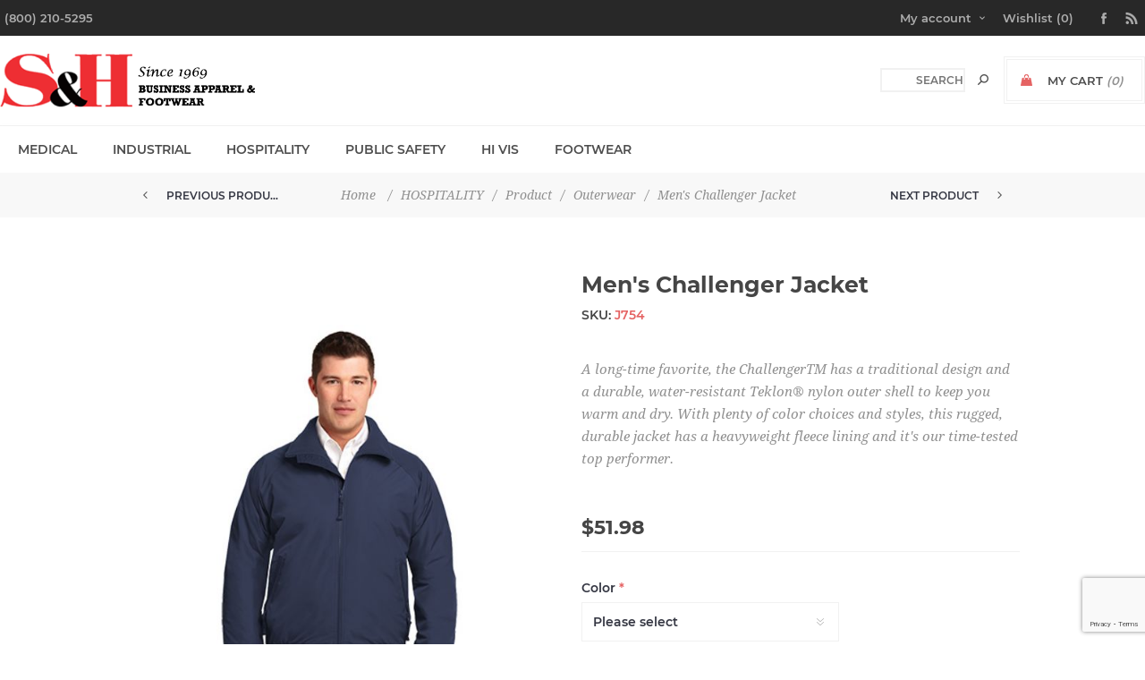

--- FILE ---
content_type: text/html; charset=utf-8
request_url: https://sandhuniforms.com/mens-challenger-jacket
body_size: 16995
content:
<!DOCTYPE html><html lang=en dir=ltr class=html-product-details-page><head><title>S &amp; H Business Apparel &amp; Footwear|Men&#x27;s Challenger Jacket</title><meta charset=UTF-8><meta name=description content="A long-time favorite, the ChallengerTM has a traditional design
and a durable, water-resistant Teklon® nylon outer shell to
keep you warm and dry. With plenty of color choices and
styles, this rugged, durable jacket has a heavyweight fleece
lining and it's our time-tested top performer."><meta name=keywords content="work,uniforms,work uniforms,nursing uniforms,medical,medical uniforms,high visibility,high visibility clothing,boots,shoes,footwear,scrub,scrubs,chef uniforms,work smocks,cobbler aprons,smocks,white plains,new york,local,local business"><meta name=generator content=nopCommerce><meta name=viewport content="width=device-width, initial-scale=1.0, minimum-scale=1.0, maximum-scale=2.0"><link href="https://fonts.googleapis.com/css?family=Noto+Sans:400,700&amp;display=swap" rel=stylesheet><meta property=og:type content=product><meta property=og:title content="Men's Challenger Jacket"><meta property=og:description content="A long-time favorite, the ChallengerTM has a traditional design
and a durable, water-resistant Teklon® nylon outer shell to
keep you warm and dry. With plenty of color choices and
styles, this rugged, durable jacket has a heavyweight fleece
lining and it's our time-tested top performer."><meta property=og:image content=https://sandhuniforms.com/images/thumbs/0001602_mens-challenger-jacket_600.jpeg><meta property=og:image:url content=https://sandhuniforms.com/images/thumbs/0001602_mens-challenger-jacket_600.jpeg><meta property=og:url content=https://sandhuniforms.com/mens-challenger-jacket><meta property=og:site_name content="S&amp;H Business Apparel &amp; Footwear"><meta property=twitter:card content=summary><meta property=twitter:site content="S&amp;H Business Apparel &amp; Footwear"><meta property=twitter:title content="Men's Challenger Jacket"><meta property=twitter:description content="A long-time favorite, the ChallengerTM has a traditional design
and a durable, water-resistant Teklon® nylon outer shell to
keep you warm and dry. With plenty of color choices and
styles, this rugged, durable jacket has a heavyweight fleece
lining and it's our time-tested top performer."><meta property=twitter:image content=https://sandhuniforms.com/images/thumbs/0001602_mens-challenger-jacket_600.jpeg><meta property=twitter:url content=https://sandhuniforms.com/mens-challenger-jacket><link rel=stylesheet href="/css/Product.Head.styles.css?v=ICZ6Ev5utw7ZS7d0S5UYXreSuvU"><style>.product-details-page .full-description{display:none}.product-details-page .ui-tabs .full-description{display:block}.product-details-page .tabhead-full-description{display:none}.product-details-page .product-specs-box{display:none}.product-details-page .ui-tabs .product-specs-box{display:block}.product-details-page .ui-tabs .product-specs-box .title{display:none}</style><script async src="https://www.googletagmanager.com/gtag/js?id=G-XCL6YEM29S"></script><script>function gtag(){dataLayer.push(arguments)}window.dataLayer=window.dataLayer||[];gtag("js",new Date);gtag("config","G-XCL6YEM29S")</script><link rel=apple-touch-icon sizes=180x180 href=/icons/icons_0/apple-touch-icon.png><link rel=icon type=image/png sizes=32x32 href=/icons/icons_0/favicon-32x32.png><link rel=icon type=image/png sizes=192x192 href=/icons/icons_0/android-chrome-192x192.png><link rel=icon type=image/png sizes=16x16 href=/icons/icons_0/favicon-16x16.png><link rel=manifest href=/icons/icons_0/site.webmanifest><link rel=mask-icon href=/icons/icons_0/safari-pinned-tab.svg color=#5bbad5><link rel="shortcut icon" href=/icons/icons_0/favicon.ico><meta name=msapplication-TileColor content=#2d89ef><meta name=msapplication-TileImage content=/icons/icons_0/mstile-144x144.png><meta name=msapplication-config content=/icons/icons_0/browserconfig.xml><meta name=theme-color content=#ffffff><body class=product-details-page-body><div class=loader-overlay><div class=loader></div></div><div class=ajax-loading-block-window style=display:none></div><div id=dialog-notifications-success title=Notification style=display:none></div><div id=dialog-notifications-error title=Error style=display:none></div><div id=dialog-notifications-warning title=Warning style=display:none></div><div id=bar-notification class=bar-notification-container data-close=Close></div><!--[if lt IE 9]><div style=clear:both;height:59px;text-align:center;position:relative><a href=http://www.microsoft.com/windows/internet-explorer/default.aspx target=_blank> <img src=/Themes/Uptown/Content/img/ie_warning.jpg height=42 width=820 alt="You are using an outdated browser. For a faster, safer browsing experience, upgrade for free today."> </a></div><![endif]--><div class="master-wrapper-page items-per-row-three two-columns"><div class=overlayOffCanvas></div><div class="header header-2"><div class=header-upper><div class=header-centering><div class=header-welcome-message>(800) 210-5295</div><div class=header-upper-centering><div class=header-links-selectors-wrapper><div class=header-links-wrapper><div class=header-links><div class=my-account-dropdown-wrapper><a href=/login class="my-account-opener login-link">My account</a><div class=my-account-dropdown><ul><li><a href="/login?returnUrl=%2Fmens-challenger-jacket" class=ico-login>Log in</a><li><a href="/register?returnUrl=%2Fmens-challenger-jacket" class=ico-register>Register</a></ul></div></div><a href=/wishlist class=ico-wishlist> <span class=wishlist-label>Wishlist</span> <span class=wishlist-qty>(0)</span> </a></div></div><div class=header-selectors-wrapper></div></div><ul class=header-social-icons><li><a target=_blank class=facebook href=https://www.facebook.com/SH-Uniform-Corporation-172547176119487 rel="noopener noreferrer"></a><li><a class=rss target=_blank href=/news/rss/1></a></ul></div></div></div><div class=header-lower><div class=header-centering><div class=header-logo><a href="/" class=logo> <img alt="S&amp;H Business Apparel &amp; Footwear" title="S&amp;H Business Apparel &amp; Footwear" src=https://sandhuniforms.com/images/thumbs/0000112_new-logo.png></a></div><div class=header-cart-search-wrapper><div class=cart-wrapper id=flyout-cart data-removeitemfromcarturl=/UptownTheme/RemoveItemFromCart data-flyoutcarturl=/UptownTheme/FlyoutShoppingCart><div id=topcartlink><a href=/cart class=ico-cart> <span class=cart-label>My Cart</span> <span class=cart-qty>(0)</span> </a> <a href=/cart title=$0.00 class=ico-cart-total> <span class=cart-total>Total: <strong>$0.00</strong></span> </a></div><div class=flyout-cart><div class=mini-shopping-cart><div class=count><div class=no-items-message>You have no items in your shopping cart.</div></div></div></div></div><div class="search-box store-search-box"><form method=get id=small-search-box-form action=/search><input type=text class=search-box-text id=small-searchterms autocomplete=off name=q placeholder=Search aria-label="Search store">  <input type=hidden class=instantSearchResourceElement data-highlightfirstfoundelement=true data-minkeywordlength=3 data-defaultproductsortoption=5 data-instantsearchurl=/instantSearchFor data-searchpageurl=/search data-searchinproductdescriptions=true data-numberofvisibleproducts=5 data-noresultsresourcetext=" No data found."> <button type=submit class="button-1 search-box-button">Search</button></form></div></div></div></div></div><div class=responsive-nav-wrapper-parent><div class=responsive-nav-wrapper><div class=menu-title><span>Menu</span></div><div class=personal-button id=header-links-opener><span>Personal menu</span></div><div class=account-links id=account-links><span>My account</span></div><div class=filters-button><span>Filters</span></div><div class=search-wrap><span>Search</span></div></div></div><div class=main-slider-wrapper><div class=header-menu-wrapper><div class=header-menu><div class=close-menu><span>Close</span></div><ul class=mega-menu data-isrtlenabled=false data-enableclickfordropdown=false><li class="has-sublist full-width-grid"><a class=with-subcategories href=/medical><span>MEDICAL</span></a><div class="dropdown categories fullWidth boxes-2"><div class=mega-menu-dropdown-content-wrapper><div class=mega-menu-dropdown-row-slider-wrapper><div class=row-wrapper><div class=row><div class=box><div class=picture-title-wrap><div class=title><a href=/medical-products title=Product><span>Product</span></a></div><div class=picture><a href=/medical-products title="Show products in category Product"> <img class=lazy alt="Picture for category Product" src="[data-uri]" data-original=https://sandhuniforms.com/images/thumbs/0001440_product_290.jpeg> </a></div></div><ul class=subcategories><li><a href=/medical-tops title=Tops><span>Tops</span></a><li><a href=/medical-bottoms title=Bottoms><span>Bottoms</span></a><li><a href=/medical-jackets title=Jackets><span>Jackets</span></a><li><a href=/medical-shoes title=Shoes><span>Shoes</span></a><li><a href=/medical-mens title=Mens><span>Mens</span></a><li><a href=/medical-accessories title=Accessories><span>Accessories</span></a><li><a href=/medical-lab-coats title="Lab Coats"><span>Lab Coats</span></a></ul></div><div class=box><div class=picture-title-wrap><div class=title><a href=/medical-brands title=Brands><span>Brands</span></a></div><div class=picture><a href=/medical-brands title="Show products in category Brands"> <img class=lazy alt="Picture for category Brands" src="[data-uri]" data-original=https://sandhuniforms.com/images/thumbs/0001448_brands_290.png> </a></div></div><ul class=subcategories><li><a href=/medical-cherokee title=Cherokee><span>Cherokee</span></a><li><a href=/medical-dickies title=Dickies><span>Dickies</span></a><li><a href=/medical-healing-hands title="Healing Hands"><span>Healing Hands</span></a><li><a href=/medical-aura title=Aura><span>Aura</span></a><li><a href=/medical-barco title=Barco><span>Barco</span></a><li><a href=/medical-greys-anatomy title="Grey's Anatomy"><span>Grey&#x27;s Anatomy</span></a><li><a href=/medical-heartsoul title=HeartSoul><span>HeartSoul</span></a></ul></div></div></div><div class=slider-wrapper><div class="anywhere-slider anywhere-slick-slider slickless" id=anywhereSlider2 data-mobilebreakpoint=768><div class="anywhereslider-slide picture-slide first-slide"><img src="[data-uri]" data-lazy=https://sandhuniforms.com/images/thumbs/0000117_medical-ad.jpeg data-mobilepicturesrc="" data-desktoppicturesrc=https://sandhuniforms.com/images/thumbs/0000117_medical-ad.jpeg></div><div class=slick-arrows></div></div></div></div></div></div><li class="has-sublist full-width-grid"><a class=with-subcategories href=/industrial><span>INDUSTRIAL</span></a><div class="dropdown categories fullWidth boxes-2"><div class=mega-menu-dropdown-content-wrapper><div class=mega-menu-dropdown-row-slider-wrapper><div class=row-wrapper><div class=row><div class=box><div class=picture-title-wrap><div class=title><a href=/industrial-product title=Product><span>Product</span></a></div><div class=picture><a href=/industrial-product title="Show products in category Product"> <img class=lazy alt="Picture for category Product" src="[data-uri]" data-original=https://sandhuniforms.com/images/thumbs/0001439_product_290.jpeg> </a></div></div><ul class=subcategories><li><a href=/industrial-fr title=Fire-Retardant><span>Fire-Retardant</span></a><li><a href=/industrial-high-visibility title=High-Visibility><span>High-Visibility</span></a><li><a href=/industrial-outerwear title=Outerwear><span>Outerwear</span></a><li><a href=/industrial-shirts title=Shirts><span>Shirts</span></a><li><a href=/industrial-pants title=Pants><span>Pants</span></a><li><a href=/industrial-overalls title=Overalls><span>Overalls</span></a><li><a href=/industrial-hats-gloves title="Hats / Gloves"><span>Hats / Gloves</span></a><li><a href=/industrial-shoes title=Shoes><span>Shoes</span></a><li><a class=view-all href=/industrial-product title="View All"> <span>View All</span> </a></ul></div><div class=box><div class=picture-title-wrap><div class=title><a href=/industrial-brands title=Brands><span>Brands</span></a></div><div class=picture><a href=/industrial-brands title="Show products in category Brands"> <img class=lazy alt="Picture for category Brands" src="[data-uri]" data-original=https://sandhuniforms.com/images/thumbs/0001446_brands_290.png> </a></div></div><ul class=subcategories><li><a href=/industrial-carhartt title=Carhartt><span>Carhartt</span></a><li><a href=/industrial-berne title=Berne><span>Berne</span></a><li><a href=/industrial-dickies title=Dickies><span>Dickies</span></a><li><a href=/industrial-red-kap title="Red Kap"><span>Red Kap</span></a><li><a href=/industrial-pinnacle title=Pinnacle><span>Pinnacle</span></a></ul></div></div></div><div class=slider-wrapper><div class="anywhere-slider anywhere-slick-slider slickless" id=anywhereSlider3 data-mobilebreakpoint=768><div class="anywhereslider-slide picture-slide first-slide"><img src="[data-uri]" data-lazy=https://sandhuniforms.com/images/thumbs/0000174_industrial.jpeg data-mobilepicturesrc=https://sandhuniforms.com/images/thumbs/0000175_industrial.jpeg data-desktoppicturesrc=https://sandhuniforms.com/images/thumbs/0000174_industrial.jpeg></div><div class=slick-arrows></div></div></div></div></div></div><li class="has-sublist full-width-grid"><a class=with-subcategories href=/hospitality><span>HOSPITALITY</span></a><div class="dropdown categories fullWidth boxes-1"><div class=mega-menu-dropdown-content-wrapper><div class=mega-menu-dropdown-row-slider-wrapper><div class=row-wrapper><div class=row><div class=box><div class=picture-title-wrap><div class=title><a href=/hospitality-products title=Product><span>Product</span></a></div><div class=picture><a href=/hospitality-products title="Show products in category Product"> <img class=lazy alt="Picture for category Product" src="[data-uri]" data-original=https://sandhuniforms.com/images/thumbs/0001441_product_290.jpeg> </a></div></div><ul class=subcategories><li><a href=/hospitality-outerwear title=Outerwear><span>Outerwear</span></a><li><a href=/hospitality-formalwear title=Formalwear><span>Formalwear</span></a><li><a href=/hospitality-housekeeping title=Housekeeping><span>Housekeeping</span></a><li><a href=/hospitality-chef-wear title="Chef Wear"><span>Chef Wear</span></a><li><a href=/hospitality-engineering title=Engineering><span>Engineering</span></a><li><a href=/hospitality-polos-tees title="Polos / Tees"><span>Polos / Tees</span></a><li><a href=/hospitality-button-downs title=Button-Downs><span>Button-Downs</span></a><li><a href=/hospitality-pants-skirts title="Pants / Skirts"><span>Pants / Skirts</span></a><li><a class=view-all href=/hospitality-products title="View All"> <span>View All</span> </a></ul></div></div></div><div class=slider-wrapper><div class="anywhere-slider anywhere-slick-slider slickless" id=anywhereSlider4 data-mobilebreakpoint=768><div class="anywhereslider-slide picture-slide first-slide"><img src="[data-uri]" data-lazy=https://sandhuniforms.com/images/thumbs/0000176_hospitality.jpeg data-mobilepicturesrc=https://sandhuniforms.com/images/thumbs/0000177_hospitality.jpeg data-desktoppicturesrc=https://sandhuniforms.com/images/thumbs/0000176_hospitality.jpeg></div><div class=slick-arrows></div></div></div></div></div></div><li class="has-sublist full-width-grid"><a class=with-subcategories href=/public-safety><span>PUBLIC SAFETY</span></a><div class="dropdown categories fullWidth boxes-2"><div class=mega-menu-dropdown-content-wrapper><div class=mega-menu-dropdown-row-slider-wrapper><div class=row-wrapper><div class=row><div class=box><div class=picture-title-wrap><div class=title><a href=/public-safety-products title=Product><span>Product</span></a></div><div class=picture><a href=/public-safety-products title="Show products in category Product"> <img class=lazy alt="Picture for category Product" src="[data-uri]" data-original=https://sandhuniforms.com/images/thumbs/0001442_product_290.jpeg> </a></div></div><ul class=subcategories><li><a href=/public-safety-outerwear title=Outerwear><span>Outerwear</span></a><li><a href=/public-safety-high-visibility title=High-Visibility><span>High-Visibility</span></a><li><a href=/public-safety-shirts title=Shirts><span>Shirts</span></a><li><a href=/public-safety-pants title=Pants><span>Pants</span></a><li><a href=/public-safety-blazers-suits title="Blazers / Suits"><span>Blazers / Suits</span></a><li><a href=/public-safety-accessories title=Accessories><span>Accessories</span></a><li><a href=/public-safety-shoes title=Shoes><span>Shoes</span></a></ul></div><div class=box><div class=picture-title-wrap><div class=title><a href=/public-safety-brands title=Brands><span>Brands</span></a></div><div class=picture><a href=/public-safety-brands title="Show products in category Brands"> <img class=lazy alt="Picture for category Brands" src="[data-uri]" data-original=https://sandhuniforms.com/images/thumbs/0001445_brands_290.png> </a></div></div><ul class=subcategories><li><a href=/public-safety-511 title=5.11><span>5.11</span></a><li><a href=/public-safety-bates title=Bates><span>Bates</span></a><li><a href=/public-safety-propper title=Propper><span>Propper</span></a></ul></div></div></div><div class=slider-wrapper><div class="anywhere-slider anywhere-slick-slider slickless" id=anywhereSlider5 data-mobilebreakpoint=768><div class="anywhereslider-slide picture-slide first-slide"><img src="[data-uri]" data-lazy=https://sandhuniforms.com/images/thumbs/0000219_public-safety-2.jpeg data-mobilepicturesrc=https://sandhuniforms.com/images/thumbs/0000221_public-safety-2.jpeg data-desktoppicturesrc=https://sandhuniforms.com/images/thumbs/0000219_public-safety-2.jpeg></div><div class=slick-arrows></div></div></div></div></div></div><li class="has-sublist full-width-grid"><a class=with-subcategories href=/hi-vis><span>HI VIS</span></a><div class="dropdown categories fullWidth boxes-1"><div class=mega-menu-dropdown-content-wrapper><div class=mega-menu-dropdown-row-slider-wrapper><div class=row-wrapper><div class=row><div class=box><div class=picture-title-wrap><div class=title><a href=/hi-vis-products title=Product><span>Product</span></a></div><div class=picture><a href=/hi-vis-products title="Show products in category Product"> <img class=lazy alt="Picture for category Product" src="[data-uri]" data-original=https://sandhuniforms.com/images/thumbs/0001443_product_290.jpeg> </a></div></div><ul class=subcategories><li><a href=/hi-vis-outerwear title=Outerwear><span>Outerwear</span></a><li><a href=/hi-vis-shirts title=Shirts><span>Shirts</span></a><li><a href=/hi-vis-vests title=Vests><span>Vests</span></a><li><a href=/hi-vis-gloves title=Gloves><span>Gloves</span></a></ul></div></div></div><div class=slider-wrapper><div class="anywhere-slider anywhere-slick-slider slickless" id=anywhereSlider6 data-mobilebreakpoint=768><div class="anywhereslider-slide picture-slide first-slide"><img src="[data-uri]" data-lazy=https://sandhuniforms.com/images/thumbs/0000203_hivis-3.jpeg data-mobilepicturesrc=https://sandhuniforms.com/images/thumbs/0000204_hivis-3.jpeg data-desktoppicturesrc=https://sandhuniforms.com/images/thumbs/0000203_hivis-3.jpeg></div><div class=slick-arrows></div></div></div></div></div></div><li class="has-sublist full-width-grid"><a class=with-subcategories href=/footwear><span>FOOTWEAR</span></a><div class="dropdown categories fullWidth boxes-2"><div class=mega-menu-dropdown-content-wrapper><div class=mega-menu-dropdown-row-slider-wrapper><div class=row-wrapper><div class=row><div class=box><div class=picture-title-wrap><div class=title><a href=/footwear-products title=Product><span>Product</span></a></div><div class=picture><a href=/footwear-products title="Show products in category Product"> <img class=lazy alt="Picture for category Product" src="[data-uri]" data-original=https://sandhuniforms.com/images/thumbs/0001444_product_290.jpeg> </a></div></div><ul class=subcategories><li><a href=/footwear-safety-toe title="Safety Toe"><span>Safety Toe</span></a><li><a href=/footwear-electrical-hazard title="Electrical Hazard"><span>Electrical Hazard</span></a><li><a href=/footwear-insulated title=Insulated><span>Insulated</span></a><li><a href=/footwear-dress-shoe title="Dress Shoe"><span>Dress Shoe</span></a><li><a href=/footwear-water-proof title=Water-proof><span>Water-proof</span></a><li><a href=/footwear-slip-resistant title="Slip Resistant"><span>Slip Resistant</span></a><li><a href=/footwear-clogs title=Clog><span>Clog</span></a><li><a href=/footwear-slip-on title=Slip-On><span>Slip-On</span></a><li><a href=/footwear-sneaker title=Sneaker><span>Sneaker</span></a><li><a href=/footwear-boots title=Boots><span>Boots</span></a><li><a class=view-all href=/footwear-products title="View All"> <span>View All</span> </a></ul></div><div class=box><div class=picture-title-wrap><div class=title><a href=/footwear-brands title=Brands><span>Brands</span></a></div><div class=picture><a href=/footwear-brands title="Show products in category Brands"> <img class=lazy alt="Picture for category Brands" src="[data-uri]" data-original=https://sandhuniforms.com/images/thumbs/0001447_brands_290.png> </a></div></div><ul class=subcategories><li><a href=/footwear-bates title=Bates><span>Bates</span></a><li><a href=/footwear-carolina title=Carolina><span>Carolina</span></a><li><a href=/footwear-chippewa title=Chippewa><span>Chippewa</span></a><li><a href=/footwear-dansko title=Dansko><span>Dansko</span></a><li><a href=/footwear-genuine-grip title="Genuine Grip"><span>Genuine Grip</span></a><li><a href=/footwear-reebok title=Reebok><span>Reebok</span></a><li><a href=/footwear-timberland-pro title="Timberland Pro"><span>Timberland Pro</span></a><li><a href=/footwear-thorogood title=Thorogood><span>Thorogood</span></a><li><a href=/footwear-wolverine title=Wolverine><span>Wolverine</span></a></ul></div></div></div><div class=slider-wrapper><div class="anywhere-slider anywhere-slick-slider slickless" id=anywhereSlider7 data-mobilebreakpoint=768><div class="anywhereslider-slide picture-slide first-slide"><img src="[data-uri]" data-lazy=https://sandhuniforms.com/images/thumbs/0000215_timberland-pro.jpeg data-mobilepicturesrc=https://sandhuniforms.com/images/thumbs/0000216_timberland-pro.jpeg data-desktoppicturesrc=https://sandhuniforms.com/images/thumbs/0000215_timberland-pro.jpeg></div><div class=slick-arrows></div></div></div></div></div></div></ul><div class=menu-title><span>Menu</span></div><ul class=mega-menu-responsive><li class=has-sublist><a class=with-subcategories href=/medical><span>MEDICAL</span></a><div class=plus-button></div><div class=sublist-wrap><ul class=sublist><li class=back-button><span>Back</span><li class=has-sublist><a href=/medical-products title=Product class=with-subcategories><span>Product</span></a><div class=plus-button></div><div class=sublist-wrap><ul class=sublist><li class=back-button><span>Back</span><li><a class=lastLevelCategory href=/medical-tops title=Tops><span>Tops</span></a><li><a class=lastLevelCategory href=/medical-bottoms title=Bottoms><span>Bottoms</span></a><li><a class=lastLevelCategory href=/medical-jackets title=Jackets><span>Jackets</span></a><li><a class=lastLevelCategory href=/medical-shoes title=Shoes><span>Shoes</span></a><li><a class=lastLevelCategory href=/medical-mens title=Mens><span>Mens</span></a><li><a class=lastLevelCategory href=/medical-accessories title=Accessories><span>Accessories</span></a><li><a class=lastLevelCategory href=/medical-lab-coats title="Lab Coats"><span>Lab Coats</span></a></ul></div><li class=has-sublist><a href=/medical-brands title=Brands class=with-subcategories><span>Brands</span></a><div class=plus-button></div><div class=sublist-wrap><ul class=sublist><li class=back-button><span>Back</span><li><a class=lastLevelCategory href=/medical-cherokee title=Cherokee><span>Cherokee</span></a><li><a class=lastLevelCategory href=/medical-dickies title=Dickies><span>Dickies</span></a><li><a class=lastLevelCategory href=/medical-healing-hands title="Healing Hands"><span>Healing Hands</span></a><li><a class=lastLevelCategory href=/medical-aura title=Aura><span>Aura</span></a><li><a class=lastLevelCategory href=/medical-barco title=Barco><span>Barco</span></a><li><a class=lastLevelCategory href=/medical-greys-anatomy title="Grey's Anatomy"><span>Grey&#x27;s Anatomy</span></a><li><a class=lastLevelCategory href=/medical-heartsoul title=HeartSoul><span>HeartSoul</span></a></ul></div></ul></div><li class=has-sublist><a class=with-subcategories href=/industrial><span>INDUSTRIAL</span></a><div class=plus-button></div><div class=sublist-wrap><ul class=sublist><li class=back-button><span>Back</span><li class=has-sublist><a href=/industrial-product title=Product class=with-subcategories><span>Product</span></a><div class=plus-button></div><div class=sublist-wrap><ul class=sublist><li class=back-button><span>Back</span><li><a class=lastLevelCategory href=/industrial-fr title=Fire-Retardant><span>Fire-Retardant</span></a><li><a class=lastLevelCategory href=/industrial-high-visibility title=High-Visibility><span>High-Visibility</span></a><li><a class=lastLevelCategory href=/industrial-outerwear title=Outerwear><span>Outerwear</span></a><li><a class=lastLevelCategory href=/industrial-shirts title=Shirts><span>Shirts</span></a><li><a class=lastLevelCategory href=/industrial-pants title=Pants><span>Pants</span></a><li><a class=lastLevelCategory href=/industrial-overalls title=Overalls><span>Overalls</span></a><li><a class=lastLevelCategory href=/industrial-hats-gloves title="Hats / Gloves"><span>Hats / Gloves</span></a><li><a class=lastLevelCategory href=/industrial-shoes title=Shoes><span>Shoes</span></a><li><a class=view-all href=/industrial-product title="View All"> <span>View All</span> </a></ul></div><li class=has-sublist><a href=/industrial-brands title=Brands class=with-subcategories><span>Brands</span></a><div class=plus-button></div><div class=sublist-wrap><ul class=sublist><li class=back-button><span>Back</span><li><a class=lastLevelCategory href=/industrial-carhartt title=Carhartt><span>Carhartt</span></a><li><a class=lastLevelCategory href=/industrial-berne title=Berne><span>Berne</span></a><li><a class=lastLevelCategory href=/industrial-dickies title=Dickies><span>Dickies</span></a><li><a class=lastLevelCategory href=/industrial-red-kap title="Red Kap"><span>Red Kap</span></a><li><a class=lastLevelCategory href=/industrial-pinnacle title=Pinnacle><span>Pinnacle</span></a></ul></div></ul></div><li class=has-sublist><a class=with-subcategories href=/hospitality><span>HOSPITALITY</span></a><div class=plus-button></div><div class=sublist-wrap><ul class=sublist><li class=back-button><span>Back</span><li class=has-sublist><a href=/hospitality-products title=Product class=with-subcategories><span>Product</span></a><div class=plus-button></div><div class=sublist-wrap><ul class=sublist><li class=back-button><span>Back</span><li><a class=lastLevelCategory href=/hospitality-outerwear title=Outerwear><span>Outerwear</span></a><li><a class=lastLevelCategory href=/hospitality-formalwear title=Formalwear><span>Formalwear</span></a><li><a class=lastLevelCategory href=/hospitality-housekeeping title=Housekeeping><span>Housekeeping</span></a><li><a class=lastLevelCategory href=/hospitality-chef-wear title="Chef Wear"><span>Chef Wear</span></a><li><a class=lastLevelCategory href=/hospitality-engineering title=Engineering><span>Engineering</span></a><li><a class=lastLevelCategory href=/hospitality-polos-tees title="Polos / Tees"><span>Polos / Tees</span></a><li><a class=lastLevelCategory href=/hospitality-button-downs title=Button-Downs><span>Button-Downs</span></a><li><a class=lastLevelCategory href=/hospitality-pants-skirts title="Pants / Skirts"><span>Pants / Skirts</span></a><li><a class=view-all href=/hospitality-products title="View All"> <span>View All</span> </a></ul></div></ul></div><li class=has-sublist><a class=with-subcategories href=/public-safety><span>PUBLIC SAFETY</span></a><div class=plus-button></div><div class=sublist-wrap><ul class=sublist><li class=back-button><span>Back</span><li class=has-sublist><a href=/public-safety-products title=Product class=with-subcategories><span>Product</span></a><div class=plus-button></div><div class=sublist-wrap><ul class=sublist><li class=back-button><span>Back</span><li><a class=lastLevelCategory href=/public-safety-outerwear title=Outerwear><span>Outerwear</span></a><li><a class=lastLevelCategory href=/public-safety-high-visibility title=High-Visibility><span>High-Visibility</span></a><li><a class=lastLevelCategory href=/public-safety-shirts title=Shirts><span>Shirts</span></a><li><a class=lastLevelCategory href=/public-safety-pants title=Pants><span>Pants</span></a><li><a class=lastLevelCategory href=/public-safety-blazers-suits title="Blazers / Suits"><span>Blazers / Suits</span></a><li><a class=lastLevelCategory href=/public-safety-accessories title=Accessories><span>Accessories</span></a><li><a class=lastLevelCategory href=/public-safety-shoes title=Shoes><span>Shoes</span></a></ul></div><li class=has-sublist><a href=/public-safety-brands title=Brands class=with-subcategories><span>Brands</span></a><div class=plus-button></div><div class=sublist-wrap><ul class=sublist><li class=back-button><span>Back</span><li><a class=lastLevelCategory href=/public-safety-511 title=5.11><span>5.11</span></a><li><a class=lastLevelCategory href=/public-safety-bates title=Bates><span>Bates</span></a><li><a class=lastLevelCategory href=/public-safety-propper title=Propper><span>Propper</span></a></ul></div></ul></div><li class=has-sublist><a class=with-subcategories href=/hi-vis><span>HI VIS</span></a><div class=plus-button></div><div class=sublist-wrap><ul class=sublist><li class=back-button><span>Back</span><li class=has-sublist><a href=/hi-vis-products title=Product class=with-subcategories><span>Product</span></a><div class=plus-button></div><div class=sublist-wrap><ul class=sublist><li class=back-button><span>Back</span><li><a class=lastLevelCategory href=/hi-vis-outerwear title=Outerwear><span>Outerwear</span></a><li><a class=lastLevelCategory href=/hi-vis-shirts title=Shirts><span>Shirts</span></a><li><a class=lastLevelCategory href=/hi-vis-vests title=Vests><span>Vests</span></a><li><a class=lastLevelCategory href=/hi-vis-gloves title=Gloves><span>Gloves</span></a></ul></div></ul></div><li class=has-sublist><a class=with-subcategories href=/footwear><span>FOOTWEAR</span></a><div class=plus-button></div><div class=sublist-wrap><ul class=sublist><li class=back-button><span>Back</span><li class=has-sublist><a href=/footwear-products title=Product class=with-subcategories><span>Product</span></a><div class=plus-button></div><div class=sublist-wrap><ul class=sublist><li class=back-button><span>Back</span><li><a class=lastLevelCategory href=/footwear-safety-toe title="Safety Toe"><span>Safety Toe</span></a><li><a class=lastLevelCategory href=/footwear-electrical-hazard title="Electrical Hazard"><span>Electrical Hazard</span></a><li><a class=lastLevelCategory href=/footwear-insulated title=Insulated><span>Insulated</span></a><li><a class=lastLevelCategory href=/footwear-dress-shoe title="Dress Shoe"><span>Dress Shoe</span></a><li><a class=lastLevelCategory href=/footwear-water-proof title=Water-proof><span>Water-proof</span></a><li><a class=lastLevelCategory href=/footwear-slip-resistant title="Slip Resistant"><span>Slip Resistant</span></a><li><a class=lastLevelCategory href=/footwear-clogs title=Clog><span>Clog</span></a><li><a class=lastLevelCategory href=/footwear-slip-on title=Slip-On><span>Slip-On</span></a><li><a class=lastLevelCategory href=/footwear-sneaker title=Sneaker><span>Sneaker</span></a><li><a class=lastLevelCategory href=/footwear-boots title=Boots><span>Boots</span></a><li><a class=view-all href=/footwear-products title="View All"> <span>View All</span> </a></ul></div><li class=has-sublist><a href=/footwear-brands title=Brands class=with-subcategories><span>Brands</span></a><div class=plus-button></div><div class=sublist-wrap><ul class=sublist><li class=back-button><span>Back</span><li><a class=lastLevelCategory href=/footwear-bates title=Bates><span>Bates</span></a><li><a class=lastLevelCategory href=/footwear-carolina title=Carolina><span>Carolina</span></a><li><a class=lastLevelCategory href=/footwear-chippewa title=Chippewa><span>Chippewa</span></a><li><a class=lastLevelCategory href=/footwear-dansko title=Dansko><span>Dansko</span></a><li><a class=lastLevelCategory href=/footwear-genuine-grip title="Genuine Grip"><span>Genuine Grip</span></a><li><a class=lastLevelCategory href=/footwear-reebok title=Reebok><span>Reebok</span></a><li><a class=lastLevelCategory href=/footwear-timberland-pro title="Timberland Pro"><span>Timberland Pro</span></a><li><a class=lastLevelCategory href=/footwear-thorogood title=Thorogood><span>Thorogood</span></a><li><a class=lastLevelCategory href=/footwear-wolverine title=Wolverine><span>Wolverine</span></a></ul></div></ul></div></ul><ul class=header-social-icons><li><a target=_blank class=facebook href=https://www.facebook.com/SH-Uniform-Corporation-172547176119487 rel="noopener noreferrer"></a><li><a class=rss target=_blank href=/news/rss/1></a></ul></div></div></div><div class=breadcrumb><ul itemscope itemtype=http://schema.org/BreadcrumbList><li><span> <a href="/"> <span>Home</span> </a> </span> <span class=delimiter>/</span><li itemprop=itemListElement itemscope itemtype=http://schema.org/ListItem><a href=/hospitality itemprop=item> <span itemprop=name>HOSPITALITY</span> </a> <span class=delimiter>/</span><meta itemprop=position content=1><li itemprop=itemListElement itemscope itemtype=http://schema.org/ListItem><a href=/hospitality-products itemprop=item> <span itemprop=name>Product</span> </a> <span class=delimiter>/</span><meta itemprop=position content=2><li itemprop=itemListElement itemscope itemtype=http://schema.org/ListItem><a href=/hospitality-outerwear itemprop=item> <span itemprop=name>Outerwear</span> </a> <span class=delimiter>/</span><meta itemprop=position content=3><li itemprop=itemListElement itemscope itemtype=http://schema.org/ListItem><strong class=current-item itemprop=name>Men&#x27;s Challenger Jacket</strong> <span itemprop=item itemscope itemtype=http://schema.org/Thing id=/mens-challenger-jacket> </span><meta itemprop=position content=4></ul><div class=previous-product><a href=/mens-torrent-waterproof-jacket title="Men's Torrent Waterproof Ja..."><span class=previous-product-label>Previous product</span><span class=previous-product-title>Men&#x27;s Torrent Waterproof Ja...</span></a></div><div class=next-product><a href=/mens-challenger-jacket-w-reflective-taping title="Men's Challenger Jacket w/ ..."><span class=next-product-label>Next product</span><span class=next-product-title>Men&#x27;s Challenger Jacket w/ ...</span></a></div></div><div class=master-wrapper-content><div class=ajaxCartInfo data-getajaxcartbuttonurl=/NopAjaxCart/GetAjaxCartButtonsAjax data-productpageaddtocartbuttonselector=.add-to-cart-button data-productboxaddtocartbuttonselector=.product-box-add-to-cart-button data-productboxproductitemelementselector=.product-item data-usenopnotification=False data-nopnotificationcartresource="The product has been added to your &lt;a href=&#34;/cart&#34;>shopping cart&lt;/a>" data-nopnotificationwishlistresource="The product has been added to your &lt;a href=&#34;/wishlist&#34;>wishlist&lt;/a>" data-enableonproductpage=True data-enableoncatalogpages=True data-minishoppingcartquatityformattingresource=({0}) data-miniwishlistquatityformattingresource=({0}) data-addtowishlistbuttonselector=.add-to-wishlist-button></div><input id=addProductVariantToCartUrl name=addProductVariantToCartUrl type=hidden value=/AddProductFromProductDetailsPageToCartAjax> <input id=addProductToCartUrl name=addProductToCartUrl type=hidden value=/AddProductToCartAjax> <input id=miniShoppingCartUrl name=miniShoppingCartUrl type=hidden value=/MiniShoppingCart> <input id=flyoutShoppingCartUrl name=flyoutShoppingCartUrl type=hidden value=/NopAjaxCartFlyoutShoppingCart> <input id=checkProductAttributesUrl name=checkProductAttributesUrl type=hidden value=/CheckIfProductOrItsAssociatedProductsHasAttributes> <input id=getMiniProductDetailsViewUrl name=getMiniProductDetailsViewUrl type=hidden value=/GetMiniProductDetailsView> <input id=flyoutShoppingCartPanelSelector name=flyoutShoppingCartPanelSelector type=hidden value=#flyout-cart> <input id=shoppingCartMenuLinkSelector name=shoppingCartMenuLinkSelector type=hidden value=.cart-qty> <input id=wishlistMenuLinkSelector name=wishlistMenuLinkSelector type=hidden value=.wishlist-qty><div id=product-ribbon-info data-productid=116 data-productboxselector=".product-item, .item-holder" data-productboxpicturecontainerselector=".picture, .item-picture" data-productpagepicturesparentcontainerselector=.product-essential data-productpagebugpicturecontainerselector=.picture data-retrieveproductribbonsurl=/RetrieveProductRibbons></div><div class=quickViewData data-productselector=.product-item data-productselectorchild=.picture data-retrievequickviewurl=/quickviewdata data-quickviewbuttontext="Quick View" data-quickviewbuttontitle="Quick View" data-isquickviewpopupdraggable=True data-enablequickviewpopupoverlay=True data-accordionpanelsheightstyle=content data-getquickviewbuttonroute=/getquickviewbutton></div><div class=master-column-wrapper><div class=center-1><div class="page product-details-page"><div class=page-body><form method=post id=product-details-form action=/mens-challenger-jacket><div itemscope itemtype=http://schema.org/Product><meta itemprop=name content="Men's Challenger Jacket"><meta itemprop=sku content=J754><meta itemprop=gtin><meta itemprop=mpn><meta itemprop=description content="A long-time favorite, the ChallengerTM has a traditional design
and a durable, water-resistant Teklon® nylon outer shell to
keep you warm and dry. With plenty of color choices and
styles, this rugged, durable jacket has a heavyweight fleece
lining and it's our time-tested top performer."><meta itemprop=image content=https://sandhuniforms.com/images/thumbs/0001602_mens-challenger-jacket_600.jpeg><div itemprop=offers itemscope itemtype=http://schema.org/Offer><meta itemprop=url content=https://sandhuniforms.com/mens-challenger-jacket><meta itemprop=price content=51.98><meta itemprop=priceCurrency content=USD><meta itemprop=priceValidUntil><meta itemprop=availability content=http://schema.org/InStock></div><div itemprop=review itemscope itemtype=http://schema.org/Review><meta itemprop=author content=ALL><meta itemprop=url content=/productreviews/116></div></div><div data-productid=116><div class=product-essential><div class=gallery><div class=picture><a class=no-pointer> <img alt="Picture of Men's Challenger Jacket" src=https://sandhuniforms.com/images/thumbs/0001602_mens-challenger-jacket_600.jpeg title="Picture of Men's Challenger Jacket" id=main-product-img-116> </a></div></div><div class=overview><div class=product-name><h1>Men&#x27;s Challenger Jacket</h1></div><div class=additional-details><div class=sku><span class=label>SKU:</span> <span class=value id=sku-116>J754</span></div></div><div class=short-description>A long-time favorite, the ChallengerTM has a traditional design and a durable, water-resistant Teklon® nylon outer shell to keep you warm and dry. With plenty of color choices and styles, this rugged, durable jacket has a heavyweight fleece lining and it's our time-tested top performer.</div><div class=prices-stock-wrapper><div class=prices><div class=product-price><span id=price-value-116 class=price-value-116> $51.98 </span></div></div></div><div class=attributes><dl><dt id=product_attribute_label_223><label class=text-prompt> Color </label> <span class=required>*</span><dd id=product_attribute_input_223><select data-attr=223 name=product_attribute_223 id=product_attribute_223><option value=0>Please select<option data-attr-value=1444 value=1444>BLACK<option data-attr-value=1445 value=1445>BLACK/GRAY<option data-attr-value=1446 value=1446>HUNTER<option data-attr-value=1447 value=1447>KHAKI/BLACK<option data-attr-value=1449 value=1449>MAROON<option data-attr-value=1448 value=1448>MAROON/BLACK<option data-attr-value=1450 value=1450>NAVY<option data-attr-value=1451 value=1451>NAVY GREY<option data-attr-value=1452 value=1452>RED<option data-attr-value=1453 value=1453>ROYAL<option data-attr-value=1454 value=1454>STEEL GRAY<option data-attr-value=1455 value=1455>YELLOW</select><dt id=product_attribute_label_224><label class=text-prompt> Size </label> <span class=required>*</span><dd id=product_attribute_input_224><select data-attr=224 name=product_attribute_224 id=product_attribute_224><option value=0>Please select<option data-attr-value=1463 value=1463>2XL<option data-attr-value=1461 value=1461>3XL<option data-attr-value=1462 value=1462>4XL<option data-attr-value=1466 value=1466>5XL<option data-attr-value=1465 value=1465>6XL<option data-attr-value=1456 value=1456>L<option data-attr-value=1457 value=1457>M<option data-attr-value=1458 value=1458>S<option data-attr-value=1459 value=1459>XL<option data-attr-value=1464 value=1464>XS<option data-attr-value=1460 value=1460>XXL</select></dl></div><div class=add-to-cart-buttons-wrapper><div class=add-to-cart><div class=add-to-cart-panel><label class=qty-label for=addtocart_116_EnteredQuantity>Qty:</label><div class=add-to-cart-qty-wrapper><input id=product_enteredQuantity_116 class=qty-input type=text aria-label="Enter a quantity" data-val=true data-val-required="The Qty field is required." name=addtocart_116.EnteredQuantity value=1> <span class=plus>+</span> <span class=minus>-</span></div><button type=button id=add-to-cart-button-116 class="button-1 add-to-cart-button" data-productid=116 onclick="return AjaxCart.addproducttocart_details(&#34;/addproducttocart/details/116/1&#34;,&#34;#product-details-form&#34;),!1">Add to cart</button></div></div><div class=overview-buttons><div class=add-to-wishlist><button type=button id=add-to-wishlist-button-116 class="button-2 add-to-wishlist-button" data-productid=116 onclick="return AjaxCart.addproducttocart_details(&#34;/addproducttocart/details/116/2&#34;,&#34;#product-details-form&#34;),!1">Add to wishlist</button></div><div class=compare-products><button type=button class="button-2 add-to-compare-list-button" onclick="return AjaxCart.addproducttocomparelist(&#34;/compareproducts/add/116&#34;),!1">Add to compare list</button></div><div class=email-a-friend><button type=button class="button-2 email-a-friend-button" onclick="setLocation(&#34;/productemailafriend/116&#34;)">Email a friend</button></div></div></div><div class=product-social-buttons><ul class=social-sharing><li><a class=twitter href="javascript:openShareWindow(&#34;https://twitter.com/share?url=https://sandhuniforms.com/mens-challenger-jacket&#34;)"> <span class=flip></span> <span class=flop></span> </a><li><a class=facebook href="javascript:openShareWindow(&#34;https://www.facebook.com/sharer.php?u=https://sandhuniforms.com/mens-challenger-jacket&#34;)"> <span class=flip></span> <span class=flop></span> </a><li><a class=pinterest href="javascript:void function(){var n=document.createElement(&#34;script&#34;);n.setAttribute(&#34;type&#34;,&#34;text/javascript&#34;);n.setAttribute(&#34;charset&#34;,&#34;UTF-8&#34;);n.setAttribute(&#34;src&#34;,&#34;https://assets.pinterest.com/js/pinmarklet.js?r=&#34;+Math.random()*99999999);document.body.appendChild(n)}()"> <span class=flip></span> <span class=flop></span> </a></ul></div></div><div class=full-description><ul><li>Teklon® nylon outer shell<li>Vislon zipper<li>9.3-ounce, 100% polyester fleece body lining<li>3-ounce polyfill insulation and 100% polyester lining in sleeves for easy on/off<li>Rib knit cuffs and waistband<li>Slash zippered pockets, interior zippered pocket<li>Port PocketsTM for easy embroidery access</ul></div></div><div id=quickTabs class=productTabs data-ajaxenabled=false data-productreviewsaddnewurl=/ProductTab/ProductReviewsTabAddNew/116 data-productcontactusurl=/ProductTab/ProductContactUsTabAddNew/116 data-couldnotloadtaberrormessage="Couldn't load this tab."><div class=productTabs-header><ul><li><a href=#quickTab-description>Overview</a><li><a href=#quickTab-specifications>Specifications</a><li><a href=#quickTab-contact_us>Contact Us</a><li><a href=#quickTab-1>Customization Available</a></ul></div><div class=productTabs-body><div id=quickTab-description><div class=full-description><ul><li>Teklon® nylon outer shell<li>Vislon zipper<li>9.3-ounce, 100% polyester fleece body lining<li>3-ounce polyfill insulation and 100% polyester lining in sleeves for easy on/off<li>Rib knit cuffs and waistband<li>Slash zippered pockets, interior zippered pocket<li>Port PocketsTM for easy embroidery access</ul></div></div><div id=quickTab-specifications><div class=product-specs-box><div class=title><strong>Products specifications</strong></div><div class=table-wrapper><table class=data-table><colgroup><col width=25%><col><tbody><tr class=odd><td class=spec-name>Color Family<td class=spec-value><div class="attribute-squares color-squares"><span class=attribute-square-container title=Black> <span class=attribute-square style=background-color:#000>&nbsp;</span> </span></div><div class="attribute-squares color-squares"><span class=attribute-square-container title=Grey> <span class=attribute-square style=background-color:#808080>&nbsp;</span> </span></div><div class="attribute-squares color-squares"><span class=attribute-square-container title=Green> <span class=attribute-square style=background-color:#4c9900>&nbsp;</span> </span></div><div class="attribute-squares color-squares"><span class=attribute-square-container title=Brown> <span class=attribute-square style=background-color:#630>&nbsp;</span> </span></div><div class="attribute-squares color-squares"><span class=attribute-square-container title=Red> <span class=attribute-square style=background-color:#f00>&nbsp;</span> </span></div><div class="attribute-squares color-squares"><span class=attribute-square-container title=Yellow> <span class=attribute-square style=background-color:#ff0>&nbsp;</span> </span></div><tr class=even><td class=spec-name>Embellishment<td class=spec-value>Embroidery,&nbsp;Silk-Screening<tr class=odd><td class=spec-name>Technology<td class=spec-value>Water Resistant,&nbsp;Wind Resistant<tr class=even><td class=spec-name>Material<td class=spec-value>Nylon Blend</table></div></div></div><div id=quickTab-contact_us><div id=contact-us-tab class="contact-page write-review"><div class=form-fields><div class=inputs><label for=FullName>Your name</label> <input placeholder="Enter your name." class="contact_tab_fullname review-title" type=text data-val=true data-val-required="Enter your name" id=FullName name=FullName> <span class=required>*</span> <span class=field-validation-valid data-valmsg-for=FullName data-valmsg-replace=true></span></div><div class=inputs><label for=Email>Your email</label> <input placeholder="Enter your email address." class="contact_tab_email review-title" type=email data-val=true data-val-email="Wrong email" data-val-required="Enter email" id=Email name=Email> <span class=required>*</span> <span class=field-validation-valid data-valmsg-for=Email data-valmsg-replace=true></span></div><div class=inputs><label for=Enquiry>Message</label> <textarea placeholder="Enter your message." class="contact_tab_enquiry review-text" data-val=true data-val-required="Enter message" id=Enquiry name=Enquiry></textarea> <span class=required>*</span> <span class=field-validation-valid data-valmsg-for=Enquiry data-valmsg-replace=true></span></div><div><input id=g-recaptcha-response_captcha_966030618 name=g-recaptcha-response type=hidden><script>var onloadCallbackcaptcha_966030618=function(){var n=$('input[id="g-recaptcha-response_captcha_966030618"]').closest("form"),t=$(n.find(":submit")[0]),i=!1,r=!1;t.on("click",function(){return r||(r=!0,grecaptcha.execute("6Ld0ZGEgAAAAACpRaKIjHnWlMljDWmH7MseZcWLy",{action:"ProductDetails"}).then(function(r){$("#g-recaptcha-response_captcha_966030618",n).val(r);i=!0;t.click()})),i})}</script><script async defer src="https://www.google.com/recaptcha/api.js?onload=onloadCallbackcaptcha_966030618&amp;render=6Ld0ZGEgAAAAACpRaKIjHnWlMljDWmH7MseZcWLy&amp;hl=en"></script></div></div><div class=buttons><button type=button id=send-contact-us-form name=send-email class="button-1 contact-us-button">Submit</button></div></div></div><div id=quickTab-1><div class=custom-tab><h4><span class=details-blue>Silk-Screening and Embroidery</span></h4><p><span class=grayCopy>Silk-screening has a minimum order of 24 pieces. Please email a copy of your logo to <a href=mailto:info@shuniforms.com>info@shuniforms.com</a> and we will respond with a quote. E-mail a copy of your logo, and we will respond with a quote.</span><br>Embroidery has a minimum order of 6 pieces. The embroidery costs is as follows:<br><br>6-11 Pieces: $9.75 up to two lines<br>12-23 Pieces: $8.75 up to two lines<br>24+ Pieces: $4.75 First line/$6.00 Two lines<br><br>All orders $4.75 to add an additional name to the other side of the garment.<br>All customization pricing is subject to change without notice.<br><br><h4><span class=details-blue>Embroidery Lettering Styles:</span></h4><p><span class=grayCopy>- Script<br>- Old English<br>- Upper case block<br>- Upper and lower case block</span><br><br><h4><span class=details-blue>Custom Design:</span></h4><p><span class=grayCopy>Price quotes on your corporate logo are available upon request. Fax or E-mail a copy of your logo, and we will respond with a quote.<br><br>The following types of artwork are acceptable for silk-screen and embroidery applications:<br><br></span><blockquote>Artwork files in any of the following digital formats for either mac or pc. (.TIF, .BMP, .JPG, .EPS.) Artwork may be emailed to <a href=mailto:info@sandhuniforms.com>info@sandhuniforms.com</a>.<br><br>Camera-Ready Artwork. Usually is a black and white image which has clean lines that can be enlarged or reduced in size to accommodate an imprint area. Faxes are not acceptable. We must have original art sent to us. Laser prints supplied may require retouching to assure quality reproduction. We will advise the client if we need to do additional work on their logo.<br><br>Letterhead, Napkins, Business Cards, etc. will be accepted for very simple designs. These forms of logos are sometimes subject to an art fee for us to create acceptable camera ready art. The charge for this work will be a $50.00 one time fee.</blockquote><p><h4><span class=details-blue>Delivery</span></h4><p><span class=grayCopy>While most stock orders are shipped complete within 24 hours, custom design may require an additional 2-3 weeks. Also, custom orders are not returnable for exchange or refund.</span></div></div></div></div><div class=product-collateral><div class=product-specs-box><div class=title><strong>Products specifications</strong></div><div class=table-wrapper><table class=data-table><colgroup><col width=25%><col><tbody><tr class=odd><td class=spec-name>Color Family<td class=spec-value><div class="attribute-squares color-squares"><span class=attribute-square-container title=Black> <span class=attribute-square style=background-color:#000>&nbsp;</span> </span></div><div class="attribute-squares color-squares"><span class=attribute-square-container title=Grey> <span class=attribute-square style=background-color:#808080>&nbsp;</span> </span></div><div class="attribute-squares color-squares"><span class=attribute-square-container title=Green> <span class=attribute-square style=background-color:#4c9900>&nbsp;</span> </span></div><div class="attribute-squares color-squares"><span class=attribute-square-container title=Brown> <span class=attribute-square style=background-color:#630>&nbsp;</span> </span></div><div class="attribute-squares color-squares"><span class=attribute-square-container title=Red> <span class=attribute-square style=background-color:#f00>&nbsp;</span> </span></div><div class="attribute-squares color-squares"><span class=attribute-square-container title=Yellow> <span class=attribute-square style=background-color:#ff0>&nbsp;</span> </span></div><tr class=even><td class=spec-name>Embellishment<td class=spec-value>Embroidery,&nbsp;Silk-Screening<tr class=odd><td class=spec-name>Technology<td class=spec-value>Water Resistant,&nbsp;Wind Resistant<tr class=even><td class=spec-name>Material<td class=spec-value>Nylon Blend</table></div></div></div></div><input name=__RequestVerificationToken type=hidden value=CfDJ8HPj3KNokdVIgGXYstTEHoaLjPawHQhS5stiVbnVBAAHUsYr25p_LwoJhKmmv7FimivJPHPWPoDjpkTFNgSksN-MGtWHVCfiqdsAiJglQATLClvmgGC80uq5X9r8BCRex52nqGhTikhFlAjCrJ_-3A8></form></div></div></div></div></div><div class="footer footer-2"><div class=footer-upper><div class=footer-centering><div class="footer-block first"><a href="/" class=logo> </a><h3 class=title><span>About Us</span></h3><p class="footer-about-us footer-collapse">Subscribe to our newsletter and get information about our latest offers and prices.<div class=newsletter><div class=title><strong>Newsletter</strong></div><div class=newsletter-subscribe id=newsletter-subscribe-block><div class=newsletter-email><input id=newsletter-email class=newsletter-subscribe-text placeholder="Enter your email here..." aria-label="Sign up for our newsletter" type=email name=NewsletterEmail> <button type=button id=newsletter-subscribe-button class="button-1 newsletter-subscribe-button">Subscribe</button></div><div class=newsletter-validation><span id=subscribe-loading-progress style=display:none class=please-wait>Wait...</span> <span class=field-validation-valid data-valmsg-for=NewsletterEmail data-valmsg-replace=true></span></div></div><div class=newsletter-result id=newsletter-result-block></div><input name=__RequestVerificationToken type=hidden value=CfDJ8HPj3KNokdVIgGXYstTEHoaLjPawHQhS5stiVbnVBAAHUsYr25p_LwoJhKmmv7FimivJPHPWPoDjpkTFNgSksN-MGtWHVCfiqdsAiJglQATLClvmgGC80uq5X9r8BCRex52nqGhTikhFlAjCrJ_-3A8></div></div><div class=footer-block><h3 class=title><span>Information</span></h3><ul class="footer-menu footer-collapse"><li><a href=/about-us>About us</a><li><a href=/corporate-sales>Corporate Sales</a><li><a href=/request-our-mobile-shoe-truck>Mobile Shoe Truck</a><li><a href=/returns>Returns</a><li><a href=/privacy-statement>Privacy Statement</a><li><a href=/manufacturer/all>Brands</a><li><a href=/contactus>Contact us</a></ul></div><div class=footer-block><h3 class=title><span>My account</span></h3><ul class="footer-menu footer-collapse"><li><a href=/customer/info>Customer info</a><li><a href=/order/history>Orders</a><li><a href=/cart>My Cart</a><li><a href=/wishlist>Wishlist</a></ul></div><div class="footer-block last"><h3 class=title><span>Contact Info</span></h3><ul class="footer-menu footer-collapse"><li class=address><span>1125 Central Park Ave, Scarsdale, NY 10583</span><li class=phone><span>(800) 210-5295</span><li class=email><span>info@shuniforms.com</span></ul></div></div></div><div class=footer-lower><div class=footer-centering><div class=footer-lower-right><ul class=accepted-payment-methods><li class=method1><li class=method2><li class=method3><li class=method4></ul></div><div class=footer-lower-left><div class=footer-disclaimer>Copyright &copy; 2026 S&H Business Apparel & Footwear. All rights reserved.</div><div class=footer-powered-by>Powered by <a href="https://www.nopcommerce.com/" target=_blank rel=nofollow>nopCommerce</a></div><div class=footer-store-theme></div></div></div></div></div></div><input id=isShoppingCartEnabled type=hidden value=true><div id=goToTop></div><script src="/js/Product.Footer.scripts.js?v=G-Di2pHN45KH_YueOdoVMafcsdA"></script><script>$(document).ready(function(){showHideDropdownQuantity("product_attribute_223")})</script><script>$(document).ready(function(){showHideDropdownQuantity("product_attribute_224")})</script><script>function showHideDropdownQuantity(n){$("select[name="+n+"] > option").each(function(){$("#"+n+"_"+this.value+"_qty_box").hide()});$("#"+n+"_"+$("select[name="+n+"] > option:selected").val()+"_qty_box").css("display","inline-block")}function showHideRadioQuantity(n){$("input[name="+n+"]:radio").each(function(){$("#"+$(this).attr("id")+"_qty_box").hide()});$("#"+n+"_"+$("input[name="+n+"]:radio:checked").val()+"_qty_box").css("display","inline-block")}function showHideCheckboxQuantity(n){$("#"+n).is(":checked")?$("#"+n+"_qty_box").css("display","inline-block"):$("#"+n+"_qty_box").hide()}</script><script>function attribute_change_handler_116(){$.ajax({cache:!1,url:"/shoppingcart/productdetails_attributechange?productId=116&validateAttributeConditions=False&loadPicture=True",data:$("#product-details-form").serialize(),type:"POST",success:function(n){var t;if(n.price&&$(".price-value-116").text(n.price),n.basepricepangv?$("#base-price-pangv-116").text(n.basepricepangv):$("#base-price-pangv-116").hide(),n.sku?$("#sku-116").text(n.sku).parent(".sku").show():$("#sku-116").parent(".sku").hide(),n.mpn?$("#mpn-116").text(n.mpn).parent(".manufacturer-part-number").show():$("#mpn-116").parent(".manufacturer-part-number").hide(),n.gtin?$("#gtin-116").text(n.gtin).parent(".gtin").show():$("#gtin-116").parent(".gtin").hide(),n.stockAvailability&&$("#stock-availability-value-116").text(n.stockAvailability),n.enabledattributemappingids)for(t=0;t<n.enabledattributemappingids.length;t++)$("#product_attribute_label_"+n.enabledattributemappingids[t]).show(),$("#product_attribute_input_"+n.enabledattributemappingids[t]).show();if(n.disabledattributemappingids)for(t=0;t<n.disabledattributemappingids.length;t++)$("#product_attribute_label_"+n.disabledattributemappingids[t]).hide(),$("#product_attribute_input_"+n.disabledattributemappingids[t]).hide();n.pictureDefaultSizeUrl&&$("#main-product-img-116").attr("src",n.pictureDefaultSizeUrl);n.pictureFullSizeUrl&&$("#main-product-img-lightbox-anchor-116").attr("href",n.pictureFullSizeUrl);n.message&&alert(n.message);$(document).trigger({type:"product_attributes_changed",changedData:n})}})}$(document).ready(function(){attribute_change_handler_116();$("#product_attribute_223").on("change",function(){attribute_change_handler_116()});$("#product_attribute_224").on("change",function(){attribute_change_handler_116()})})</script><script>$(document).ready(function(){$("#addtocart_116_EnteredQuantity").on("keydown",function(n){if(n.keyCode==13)return $("#add-to-cart-button-116").trigger("click"),!1});$("#product_enteredQuantity_116").on("input propertychange paste",function(){var n={productId:116,quantity:$("#product_enteredQuantity_116").val()};$(document).trigger({type:"product_quantity_changed",changedData:n})})})</script><script>function openShareWindow(n){var t=520,i=400,r=screen.height/2-i/2,u=screen.width/2-t/2;window.open(n,"sharer","top="+r+",left="+u+",toolbar=0,status=0,width="+t+",height="+i)}</script><script>$(document).ready(function(){$(".header").on("mouseenter","#flyout-cart",function(){$(this).addClass("active")}).on("mouseleave","#flyout-cart",function(){$(this).removeClass("active")})})</script><script id=instantSearchItemTemplate type=text/x-kendo-template>
    <div class="instant-search-item" data-url="${ data.CustomProperties.Url }">
        <a class="iOS-temp" href="${ data.CustomProperties.Url }">
            <div class="img-block">
                <img src="${ data.DefaultPictureModel.ImageUrl }" alt="${ data.Name }" title="${ data.Name }" style="border: none">
            </div>
            <div class="detail">
                <div class="title">${ data.Name }</div>
                    <div class="sku"># var sku = ""; if (data.CustomProperties.Sku != null) { sku = "SKU: " + data.CustomProperties.Sku } # #= sku #</div>
                <div class="price"># var price = ""; if (data.ProductPrice.Price) { price = data.ProductPrice.Price } # #= price #</div>           
            </div>
        </a>
    </div>
</script><script>$("#small-search-box-form").on("submit",function(n){$("#small-searchterms").val()==""&&(alert("Please enter some search keyword"),$("#small-searchterms").focus(),n.preventDefault())})</script><script>var localized_data={AjaxCartFailure:"Failed to add the product. Please refresh the page and try one more time."};AjaxCart.init(!1,".header .cart-wrapper .cart-qty",".header-links .wishlist-qty",".cart-wrapper",localized_data)</script><script>(function(n){function t(t){var r=n("#subscribe-loading-progress"),i;r.show();i={subscribe:t,email:n("#newsletter-email").val()};addAntiForgeryToken(i);n.ajax({cache:!1,type:"POST",url:"/subscribenewsletter",data:i,success:function(t){n("#newsletter-result-block").html(t.Result);t.Success?(n("#newsletter-subscribe-block").hide(),n("#newsletter-result-block").show()):n("#newsletter-result-block").fadeIn("slow").delay(2e3).fadeOut("slow")},error:function(){alert("Failed to subscribe.")},complete:function(){r.hide()}})}n(document).ready(function(){n("#newsletter-subscribe-button").on("click",function(){t("true")});n("#newsletter-email").on("keydown",function(t){if(t.keyCode==13)return n("#newsletter-subscribe-button").trigger("click"),!1})})})(jQuery)</script>

--- FILE ---
content_type: text/html; charset=utf-8
request_url: https://sandhuniforms.com/NopAjaxCart/GetAjaxCartButtonsAjax
body_size: 520
content:


        <div class="ajax-cart-button-wrapper qty-enabled" data-productid="116" data-isproductpage="true">
                <button type="button" id="add-to-cart-button-116" class="button-1 add-to-cart-button nopAjaxCartProductVariantAddToCartButton" data-productid="116">
                    Add to cart
                </button>


        </div>


--- FILE ---
content_type: text/html; charset=utf-8
request_url: https://www.google.com/recaptcha/api2/anchor?ar=1&k=6Ld0ZGEgAAAAACpRaKIjHnWlMljDWmH7MseZcWLy&co=aHR0cHM6Ly9zYW5kaHVuaWZvcm1zLmNvbTo0NDM.&hl=en&v=PoyoqOPhxBO7pBk68S4YbpHZ&size=invisible&anchor-ms=20000&execute-ms=30000&cb=ni7zombcycjq
body_size: 48775
content:
<!DOCTYPE HTML><html dir="ltr" lang="en"><head><meta http-equiv="Content-Type" content="text/html; charset=UTF-8">
<meta http-equiv="X-UA-Compatible" content="IE=edge">
<title>reCAPTCHA</title>
<style type="text/css">
/* cyrillic-ext */
@font-face {
  font-family: 'Roboto';
  font-style: normal;
  font-weight: 400;
  font-stretch: 100%;
  src: url(//fonts.gstatic.com/s/roboto/v48/KFO7CnqEu92Fr1ME7kSn66aGLdTylUAMa3GUBHMdazTgWw.woff2) format('woff2');
  unicode-range: U+0460-052F, U+1C80-1C8A, U+20B4, U+2DE0-2DFF, U+A640-A69F, U+FE2E-FE2F;
}
/* cyrillic */
@font-face {
  font-family: 'Roboto';
  font-style: normal;
  font-weight: 400;
  font-stretch: 100%;
  src: url(//fonts.gstatic.com/s/roboto/v48/KFO7CnqEu92Fr1ME7kSn66aGLdTylUAMa3iUBHMdazTgWw.woff2) format('woff2');
  unicode-range: U+0301, U+0400-045F, U+0490-0491, U+04B0-04B1, U+2116;
}
/* greek-ext */
@font-face {
  font-family: 'Roboto';
  font-style: normal;
  font-weight: 400;
  font-stretch: 100%;
  src: url(//fonts.gstatic.com/s/roboto/v48/KFO7CnqEu92Fr1ME7kSn66aGLdTylUAMa3CUBHMdazTgWw.woff2) format('woff2');
  unicode-range: U+1F00-1FFF;
}
/* greek */
@font-face {
  font-family: 'Roboto';
  font-style: normal;
  font-weight: 400;
  font-stretch: 100%;
  src: url(//fonts.gstatic.com/s/roboto/v48/KFO7CnqEu92Fr1ME7kSn66aGLdTylUAMa3-UBHMdazTgWw.woff2) format('woff2');
  unicode-range: U+0370-0377, U+037A-037F, U+0384-038A, U+038C, U+038E-03A1, U+03A3-03FF;
}
/* math */
@font-face {
  font-family: 'Roboto';
  font-style: normal;
  font-weight: 400;
  font-stretch: 100%;
  src: url(//fonts.gstatic.com/s/roboto/v48/KFO7CnqEu92Fr1ME7kSn66aGLdTylUAMawCUBHMdazTgWw.woff2) format('woff2');
  unicode-range: U+0302-0303, U+0305, U+0307-0308, U+0310, U+0312, U+0315, U+031A, U+0326-0327, U+032C, U+032F-0330, U+0332-0333, U+0338, U+033A, U+0346, U+034D, U+0391-03A1, U+03A3-03A9, U+03B1-03C9, U+03D1, U+03D5-03D6, U+03F0-03F1, U+03F4-03F5, U+2016-2017, U+2034-2038, U+203C, U+2040, U+2043, U+2047, U+2050, U+2057, U+205F, U+2070-2071, U+2074-208E, U+2090-209C, U+20D0-20DC, U+20E1, U+20E5-20EF, U+2100-2112, U+2114-2115, U+2117-2121, U+2123-214F, U+2190, U+2192, U+2194-21AE, U+21B0-21E5, U+21F1-21F2, U+21F4-2211, U+2213-2214, U+2216-22FF, U+2308-230B, U+2310, U+2319, U+231C-2321, U+2336-237A, U+237C, U+2395, U+239B-23B7, U+23D0, U+23DC-23E1, U+2474-2475, U+25AF, U+25B3, U+25B7, U+25BD, U+25C1, U+25CA, U+25CC, U+25FB, U+266D-266F, U+27C0-27FF, U+2900-2AFF, U+2B0E-2B11, U+2B30-2B4C, U+2BFE, U+3030, U+FF5B, U+FF5D, U+1D400-1D7FF, U+1EE00-1EEFF;
}
/* symbols */
@font-face {
  font-family: 'Roboto';
  font-style: normal;
  font-weight: 400;
  font-stretch: 100%;
  src: url(//fonts.gstatic.com/s/roboto/v48/KFO7CnqEu92Fr1ME7kSn66aGLdTylUAMaxKUBHMdazTgWw.woff2) format('woff2');
  unicode-range: U+0001-000C, U+000E-001F, U+007F-009F, U+20DD-20E0, U+20E2-20E4, U+2150-218F, U+2190, U+2192, U+2194-2199, U+21AF, U+21E6-21F0, U+21F3, U+2218-2219, U+2299, U+22C4-22C6, U+2300-243F, U+2440-244A, U+2460-24FF, U+25A0-27BF, U+2800-28FF, U+2921-2922, U+2981, U+29BF, U+29EB, U+2B00-2BFF, U+4DC0-4DFF, U+FFF9-FFFB, U+10140-1018E, U+10190-1019C, U+101A0, U+101D0-101FD, U+102E0-102FB, U+10E60-10E7E, U+1D2C0-1D2D3, U+1D2E0-1D37F, U+1F000-1F0FF, U+1F100-1F1AD, U+1F1E6-1F1FF, U+1F30D-1F30F, U+1F315, U+1F31C, U+1F31E, U+1F320-1F32C, U+1F336, U+1F378, U+1F37D, U+1F382, U+1F393-1F39F, U+1F3A7-1F3A8, U+1F3AC-1F3AF, U+1F3C2, U+1F3C4-1F3C6, U+1F3CA-1F3CE, U+1F3D4-1F3E0, U+1F3ED, U+1F3F1-1F3F3, U+1F3F5-1F3F7, U+1F408, U+1F415, U+1F41F, U+1F426, U+1F43F, U+1F441-1F442, U+1F444, U+1F446-1F449, U+1F44C-1F44E, U+1F453, U+1F46A, U+1F47D, U+1F4A3, U+1F4B0, U+1F4B3, U+1F4B9, U+1F4BB, U+1F4BF, U+1F4C8-1F4CB, U+1F4D6, U+1F4DA, U+1F4DF, U+1F4E3-1F4E6, U+1F4EA-1F4ED, U+1F4F7, U+1F4F9-1F4FB, U+1F4FD-1F4FE, U+1F503, U+1F507-1F50B, U+1F50D, U+1F512-1F513, U+1F53E-1F54A, U+1F54F-1F5FA, U+1F610, U+1F650-1F67F, U+1F687, U+1F68D, U+1F691, U+1F694, U+1F698, U+1F6AD, U+1F6B2, U+1F6B9-1F6BA, U+1F6BC, U+1F6C6-1F6CF, U+1F6D3-1F6D7, U+1F6E0-1F6EA, U+1F6F0-1F6F3, U+1F6F7-1F6FC, U+1F700-1F7FF, U+1F800-1F80B, U+1F810-1F847, U+1F850-1F859, U+1F860-1F887, U+1F890-1F8AD, U+1F8B0-1F8BB, U+1F8C0-1F8C1, U+1F900-1F90B, U+1F93B, U+1F946, U+1F984, U+1F996, U+1F9E9, U+1FA00-1FA6F, U+1FA70-1FA7C, U+1FA80-1FA89, U+1FA8F-1FAC6, U+1FACE-1FADC, U+1FADF-1FAE9, U+1FAF0-1FAF8, U+1FB00-1FBFF;
}
/* vietnamese */
@font-face {
  font-family: 'Roboto';
  font-style: normal;
  font-weight: 400;
  font-stretch: 100%;
  src: url(//fonts.gstatic.com/s/roboto/v48/KFO7CnqEu92Fr1ME7kSn66aGLdTylUAMa3OUBHMdazTgWw.woff2) format('woff2');
  unicode-range: U+0102-0103, U+0110-0111, U+0128-0129, U+0168-0169, U+01A0-01A1, U+01AF-01B0, U+0300-0301, U+0303-0304, U+0308-0309, U+0323, U+0329, U+1EA0-1EF9, U+20AB;
}
/* latin-ext */
@font-face {
  font-family: 'Roboto';
  font-style: normal;
  font-weight: 400;
  font-stretch: 100%;
  src: url(//fonts.gstatic.com/s/roboto/v48/KFO7CnqEu92Fr1ME7kSn66aGLdTylUAMa3KUBHMdazTgWw.woff2) format('woff2');
  unicode-range: U+0100-02BA, U+02BD-02C5, U+02C7-02CC, U+02CE-02D7, U+02DD-02FF, U+0304, U+0308, U+0329, U+1D00-1DBF, U+1E00-1E9F, U+1EF2-1EFF, U+2020, U+20A0-20AB, U+20AD-20C0, U+2113, U+2C60-2C7F, U+A720-A7FF;
}
/* latin */
@font-face {
  font-family: 'Roboto';
  font-style: normal;
  font-weight: 400;
  font-stretch: 100%;
  src: url(//fonts.gstatic.com/s/roboto/v48/KFO7CnqEu92Fr1ME7kSn66aGLdTylUAMa3yUBHMdazQ.woff2) format('woff2');
  unicode-range: U+0000-00FF, U+0131, U+0152-0153, U+02BB-02BC, U+02C6, U+02DA, U+02DC, U+0304, U+0308, U+0329, U+2000-206F, U+20AC, U+2122, U+2191, U+2193, U+2212, U+2215, U+FEFF, U+FFFD;
}
/* cyrillic-ext */
@font-face {
  font-family: 'Roboto';
  font-style: normal;
  font-weight: 500;
  font-stretch: 100%;
  src: url(//fonts.gstatic.com/s/roboto/v48/KFO7CnqEu92Fr1ME7kSn66aGLdTylUAMa3GUBHMdazTgWw.woff2) format('woff2');
  unicode-range: U+0460-052F, U+1C80-1C8A, U+20B4, U+2DE0-2DFF, U+A640-A69F, U+FE2E-FE2F;
}
/* cyrillic */
@font-face {
  font-family: 'Roboto';
  font-style: normal;
  font-weight: 500;
  font-stretch: 100%;
  src: url(//fonts.gstatic.com/s/roboto/v48/KFO7CnqEu92Fr1ME7kSn66aGLdTylUAMa3iUBHMdazTgWw.woff2) format('woff2');
  unicode-range: U+0301, U+0400-045F, U+0490-0491, U+04B0-04B1, U+2116;
}
/* greek-ext */
@font-face {
  font-family: 'Roboto';
  font-style: normal;
  font-weight: 500;
  font-stretch: 100%;
  src: url(//fonts.gstatic.com/s/roboto/v48/KFO7CnqEu92Fr1ME7kSn66aGLdTylUAMa3CUBHMdazTgWw.woff2) format('woff2');
  unicode-range: U+1F00-1FFF;
}
/* greek */
@font-face {
  font-family: 'Roboto';
  font-style: normal;
  font-weight: 500;
  font-stretch: 100%;
  src: url(//fonts.gstatic.com/s/roboto/v48/KFO7CnqEu92Fr1ME7kSn66aGLdTylUAMa3-UBHMdazTgWw.woff2) format('woff2');
  unicode-range: U+0370-0377, U+037A-037F, U+0384-038A, U+038C, U+038E-03A1, U+03A3-03FF;
}
/* math */
@font-face {
  font-family: 'Roboto';
  font-style: normal;
  font-weight: 500;
  font-stretch: 100%;
  src: url(//fonts.gstatic.com/s/roboto/v48/KFO7CnqEu92Fr1ME7kSn66aGLdTylUAMawCUBHMdazTgWw.woff2) format('woff2');
  unicode-range: U+0302-0303, U+0305, U+0307-0308, U+0310, U+0312, U+0315, U+031A, U+0326-0327, U+032C, U+032F-0330, U+0332-0333, U+0338, U+033A, U+0346, U+034D, U+0391-03A1, U+03A3-03A9, U+03B1-03C9, U+03D1, U+03D5-03D6, U+03F0-03F1, U+03F4-03F5, U+2016-2017, U+2034-2038, U+203C, U+2040, U+2043, U+2047, U+2050, U+2057, U+205F, U+2070-2071, U+2074-208E, U+2090-209C, U+20D0-20DC, U+20E1, U+20E5-20EF, U+2100-2112, U+2114-2115, U+2117-2121, U+2123-214F, U+2190, U+2192, U+2194-21AE, U+21B0-21E5, U+21F1-21F2, U+21F4-2211, U+2213-2214, U+2216-22FF, U+2308-230B, U+2310, U+2319, U+231C-2321, U+2336-237A, U+237C, U+2395, U+239B-23B7, U+23D0, U+23DC-23E1, U+2474-2475, U+25AF, U+25B3, U+25B7, U+25BD, U+25C1, U+25CA, U+25CC, U+25FB, U+266D-266F, U+27C0-27FF, U+2900-2AFF, U+2B0E-2B11, U+2B30-2B4C, U+2BFE, U+3030, U+FF5B, U+FF5D, U+1D400-1D7FF, U+1EE00-1EEFF;
}
/* symbols */
@font-face {
  font-family: 'Roboto';
  font-style: normal;
  font-weight: 500;
  font-stretch: 100%;
  src: url(//fonts.gstatic.com/s/roboto/v48/KFO7CnqEu92Fr1ME7kSn66aGLdTylUAMaxKUBHMdazTgWw.woff2) format('woff2');
  unicode-range: U+0001-000C, U+000E-001F, U+007F-009F, U+20DD-20E0, U+20E2-20E4, U+2150-218F, U+2190, U+2192, U+2194-2199, U+21AF, U+21E6-21F0, U+21F3, U+2218-2219, U+2299, U+22C4-22C6, U+2300-243F, U+2440-244A, U+2460-24FF, U+25A0-27BF, U+2800-28FF, U+2921-2922, U+2981, U+29BF, U+29EB, U+2B00-2BFF, U+4DC0-4DFF, U+FFF9-FFFB, U+10140-1018E, U+10190-1019C, U+101A0, U+101D0-101FD, U+102E0-102FB, U+10E60-10E7E, U+1D2C0-1D2D3, U+1D2E0-1D37F, U+1F000-1F0FF, U+1F100-1F1AD, U+1F1E6-1F1FF, U+1F30D-1F30F, U+1F315, U+1F31C, U+1F31E, U+1F320-1F32C, U+1F336, U+1F378, U+1F37D, U+1F382, U+1F393-1F39F, U+1F3A7-1F3A8, U+1F3AC-1F3AF, U+1F3C2, U+1F3C4-1F3C6, U+1F3CA-1F3CE, U+1F3D4-1F3E0, U+1F3ED, U+1F3F1-1F3F3, U+1F3F5-1F3F7, U+1F408, U+1F415, U+1F41F, U+1F426, U+1F43F, U+1F441-1F442, U+1F444, U+1F446-1F449, U+1F44C-1F44E, U+1F453, U+1F46A, U+1F47D, U+1F4A3, U+1F4B0, U+1F4B3, U+1F4B9, U+1F4BB, U+1F4BF, U+1F4C8-1F4CB, U+1F4D6, U+1F4DA, U+1F4DF, U+1F4E3-1F4E6, U+1F4EA-1F4ED, U+1F4F7, U+1F4F9-1F4FB, U+1F4FD-1F4FE, U+1F503, U+1F507-1F50B, U+1F50D, U+1F512-1F513, U+1F53E-1F54A, U+1F54F-1F5FA, U+1F610, U+1F650-1F67F, U+1F687, U+1F68D, U+1F691, U+1F694, U+1F698, U+1F6AD, U+1F6B2, U+1F6B9-1F6BA, U+1F6BC, U+1F6C6-1F6CF, U+1F6D3-1F6D7, U+1F6E0-1F6EA, U+1F6F0-1F6F3, U+1F6F7-1F6FC, U+1F700-1F7FF, U+1F800-1F80B, U+1F810-1F847, U+1F850-1F859, U+1F860-1F887, U+1F890-1F8AD, U+1F8B0-1F8BB, U+1F8C0-1F8C1, U+1F900-1F90B, U+1F93B, U+1F946, U+1F984, U+1F996, U+1F9E9, U+1FA00-1FA6F, U+1FA70-1FA7C, U+1FA80-1FA89, U+1FA8F-1FAC6, U+1FACE-1FADC, U+1FADF-1FAE9, U+1FAF0-1FAF8, U+1FB00-1FBFF;
}
/* vietnamese */
@font-face {
  font-family: 'Roboto';
  font-style: normal;
  font-weight: 500;
  font-stretch: 100%;
  src: url(//fonts.gstatic.com/s/roboto/v48/KFO7CnqEu92Fr1ME7kSn66aGLdTylUAMa3OUBHMdazTgWw.woff2) format('woff2');
  unicode-range: U+0102-0103, U+0110-0111, U+0128-0129, U+0168-0169, U+01A0-01A1, U+01AF-01B0, U+0300-0301, U+0303-0304, U+0308-0309, U+0323, U+0329, U+1EA0-1EF9, U+20AB;
}
/* latin-ext */
@font-face {
  font-family: 'Roboto';
  font-style: normal;
  font-weight: 500;
  font-stretch: 100%;
  src: url(//fonts.gstatic.com/s/roboto/v48/KFO7CnqEu92Fr1ME7kSn66aGLdTylUAMa3KUBHMdazTgWw.woff2) format('woff2');
  unicode-range: U+0100-02BA, U+02BD-02C5, U+02C7-02CC, U+02CE-02D7, U+02DD-02FF, U+0304, U+0308, U+0329, U+1D00-1DBF, U+1E00-1E9F, U+1EF2-1EFF, U+2020, U+20A0-20AB, U+20AD-20C0, U+2113, U+2C60-2C7F, U+A720-A7FF;
}
/* latin */
@font-face {
  font-family: 'Roboto';
  font-style: normal;
  font-weight: 500;
  font-stretch: 100%;
  src: url(//fonts.gstatic.com/s/roboto/v48/KFO7CnqEu92Fr1ME7kSn66aGLdTylUAMa3yUBHMdazQ.woff2) format('woff2');
  unicode-range: U+0000-00FF, U+0131, U+0152-0153, U+02BB-02BC, U+02C6, U+02DA, U+02DC, U+0304, U+0308, U+0329, U+2000-206F, U+20AC, U+2122, U+2191, U+2193, U+2212, U+2215, U+FEFF, U+FFFD;
}
/* cyrillic-ext */
@font-face {
  font-family: 'Roboto';
  font-style: normal;
  font-weight: 900;
  font-stretch: 100%;
  src: url(//fonts.gstatic.com/s/roboto/v48/KFO7CnqEu92Fr1ME7kSn66aGLdTylUAMa3GUBHMdazTgWw.woff2) format('woff2');
  unicode-range: U+0460-052F, U+1C80-1C8A, U+20B4, U+2DE0-2DFF, U+A640-A69F, U+FE2E-FE2F;
}
/* cyrillic */
@font-face {
  font-family: 'Roboto';
  font-style: normal;
  font-weight: 900;
  font-stretch: 100%;
  src: url(//fonts.gstatic.com/s/roboto/v48/KFO7CnqEu92Fr1ME7kSn66aGLdTylUAMa3iUBHMdazTgWw.woff2) format('woff2');
  unicode-range: U+0301, U+0400-045F, U+0490-0491, U+04B0-04B1, U+2116;
}
/* greek-ext */
@font-face {
  font-family: 'Roboto';
  font-style: normal;
  font-weight: 900;
  font-stretch: 100%;
  src: url(//fonts.gstatic.com/s/roboto/v48/KFO7CnqEu92Fr1ME7kSn66aGLdTylUAMa3CUBHMdazTgWw.woff2) format('woff2');
  unicode-range: U+1F00-1FFF;
}
/* greek */
@font-face {
  font-family: 'Roboto';
  font-style: normal;
  font-weight: 900;
  font-stretch: 100%;
  src: url(//fonts.gstatic.com/s/roboto/v48/KFO7CnqEu92Fr1ME7kSn66aGLdTylUAMa3-UBHMdazTgWw.woff2) format('woff2');
  unicode-range: U+0370-0377, U+037A-037F, U+0384-038A, U+038C, U+038E-03A1, U+03A3-03FF;
}
/* math */
@font-face {
  font-family: 'Roboto';
  font-style: normal;
  font-weight: 900;
  font-stretch: 100%;
  src: url(//fonts.gstatic.com/s/roboto/v48/KFO7CnqEu92Fr1ME7kSn66aGLdTylUAMawCUBHMdazTgWw.woff2) format('woff2');
  unicode-range: U+0302-0303, U+0305, U+0307-0308, U+0310, U+0312, U+0315, U+031A, U+0326-0327, U+032C, U+032F-0330, U+0332-0333, U+0338, U+033A, U+0346, U+034D, U+0391-03A1, U+03A3-03A9, U+03B1-03C9, U+03D1, U+03D5-03D6, U+03F0-03F1, U+03F4-03F5, U+2016-2017, U+2034-2038, U+203C, U+2040, U+2043, U+2047, U+2050, U+2057, U+205F, U+2070-2071, U+2074-208E, U+2090-209C, U+20D0-20DC, U+20E1, U+20E5-20EF, U+2100-2112, U+2114-2115, U+2117-2121, U+2123-214F, U+2190, U+2192, U+2194-21AE, U+21B0-21E5, U+21F1-21F2, U+21F4-2211, U+2213-2214, U+2216-22FF, U+2308-230B, U+2310, U+2319, U+231C-2321, U+2336-237A, U+237C, U+2395, U+239B-23B7, U+23D0, U+23DC-23E1, U+2474-2475, U+25AF, U+25B3, U+25B7, U+25BD, U+25C1, U+25CA, U+25CC, U+25FB, U+266D-266F, U+27C0-27FF, U+2900-2AFF, U+2B0E-2B11, U+2B30-2B4C, U+2BFE, U+3030, U+FF5B, U+FF5D, U+1D400-1D7FF, U+1EE00-1EEFF;
}
/* symbols */
@font-face {
  font-family: 'Roboto';
  font-style: normal;
  font-weight: 900;
  font-stretch: 100%;
  src: url(//fonts.gstatic.com/s/roboto/v48/KFO7CnqEu92Fr1ME7kSn66aGLdTylUAMaxKUBHMdazTgWw.woff2) format('woff2');
  unicode-range: U+0001-000C, U+000E-001F, U+007F-009F, U+20DD-20E0, U+20E2-20E4, U+2150-218F, U+2190, U+2192, U+2194-2199, U+21AF, U+21E6-21F0, U+21F3, U+2218-2219, U+2299, U+22C4-22C6, U+2300-243F, U+2440-244A, U+2460-24FF, U+25A0-27BF, U+2800-28FF, U+2921-2922, U+2981, U+29BF, U+29EB, U+2B00-2BFF, U+4DC0-4DFF, U+FFF9-FFFB, U+10140-1018E, U+10190-1019C, U+101A0, U+101D0-101FD, U+102E0-102FB, U+10E60-10E7E, U+1D2C0-1D2D3, U+1D2E0-1D37F, U+1F000-1F0FF, U+1F100-1F1AD, U+1F1E6-1F1FF, U+1F30D-1F30F, U+1F315, U+1F31C, U+1F31E, U+1F320-1F32C, U+1F336, U+1F378, U+1F37D, U+1F382, U+1F393-1F39F, U+1F3A7-1F3A8, U+1F3AC-1F3AF, U+1F3C2, U+1F3C4-1F3C6, U+1F3CA-1F3CE, U+1F3D4-1F3E0, U+1F3ED, U+1F3F1-1F3F3, U+1F3F5-1F3F7, U+1F408, U+1F415, U+1F41F, U+1F426, U+1F43F, U+1F441-1F442, U+1F444, U+1F446-1F449, U+1F44C-1F44E, U+1F453, U+1F46A, U+1F47D, U+1F4A3, U+1F4B0, U+1F4B3, U+1F4B9, U+1F4BB, U+1F4BF, U+1F4C8-1F4CB, U+1F4D6, U+1F4DA, U+1F4DF, U+1F4E3-1F4E6, U+1F4EA-1F4ED, U+1F4F7, U+1F4F9-1F4FB, U+1F4FD-1F4FE, U+1F503, U+1F507-1F50B, U+1F50D, U+1F512-1F513, U+1F53E-1F54A, U+1F54F-1F5FA, U+1F610, U+1F650-1F67F, U+1F687, U+1F68D, U+1F691, U+1F694, U+1F698, U+1F6AD, U+1F6B2, U+1F6B9-1F6BA, U+1F6BC, U+1F6C6-1F6CF, U+1F6D3-1F6D7, U+1F6E0-1F6EA, U+1F6F0-1F6F3, U+1F6F7-1F6FC, U+1F700-1F7FF, U+1F800-1F80B, U+1F810-1F847, U+1F850-1F859, U+1F860-1F887, U+1F890-1F8AD, U+1F8B0-1F8BB, U+1F8C0-1F8C1, U+1F900-1F90B, U+1F93B, U+1F946, U+1F984, U+1F996, U+1F9E9, U+1FA00-1FA6F, U+1FA70-1FA7C, U+1FA80-1FA89, U+1FA8F-1FAC6, U+1FACE-1FADC, U+1FADF-1FAE9, U+1FAF0-1FAF8, U+1FB00-1FBFF;
}
/* vietnamese */
@font-face {
  font-family: 'Roboto';
  font-style: normal;
  font-weight: 900;
  font-stretch: 100%;
  src: url(//fonts.gstatic.com/s/roboto/v48/KFO7CnqEu92Fr1ME7kSn66aGLdTylUAMa3OUBHMdazTgWw.woff2) format('woff2');
  unicode-range: U+0102-0103, U+0110-0111, U+0128-0129, U+0168-0169, U+01A0-01A1, U+01AF-01B0, U+0300-0301, U+0303-0304, U+0308-0309, U+0323, U+0329, U+1EA0-1EF9, U+20AB;
}
/* latin-ext */
@font-face {
  font-family: 'Roboto';
  font-style: normal;
  font-weight: 900;
  font-stretch: 100%;
  src: url(//fonts.gstatic.com/s/roboto/v48/KFO7CnqEu92Fr1ME7kSn66aGLdTylUAMa3KUBHMdazTgWw.woff2) format('woff2');
  unicode-range: U+0100-02BA, U+02BD-02C5, U+02C7-02CC, U+02CE-02D7, U+02DD-02FF, U+0304, U+0308, U+0329, U+1D00-1DBF, U+1E00-1E9F, U+1EF2-1EFF, U+2020, U+20A0-20AB, U+20AD-20C0, U+2113, U+2C60-2C7F, U+A720-A7FF;
}
/* latin */
@font-face {
  font-family: 'Roboto';
  font-style: normal;
  font-weight: 900;
  font-stretch: 100%;
  src: url(//fonts.gstatic.com/s/roboto/v48/KFO7CnqEu92Fr1ME7kSn66aGLdTylUAMa3yUBHMdazQ.woff2) format('woff2');
  unicode-range: U+0000-00FF, U+0131, U+0152-0153, U+02BB-02BC, U+02C6, U+02DA, U+02DC, U+0304, U+0308, U+0329, U+2000-206F, U+20AC, U+2122, U+2191, U+2193, U+2212, U+2215, U+FEFF, U+FFFD;
}

</style>
<link rel="stylesheet" type="text/css" href="https://www.gstatic.com/recaptcha/releases/PoyoqOPhxBO7pBk68S4YbpHZ/styles__ltr.css">
<script nonce="lc4uabrp1aTKe6ypxQqoSw" type="text/javascript">window['__recaptcha_api'] = 'https://www.google.com/recaptcha/api2/';</script>
<script type="text/javascript" src="https://www.gstatic.com/recaptcha/releases/PoyoqOPhxBO7pBk68S4YbpHZ/recaptcha__en.js" nonce="lc4uabrp1aTKe6ypxQqoSw">
      
    </script></head>
<body><div id="rc-anchor-alert" class="rc-anchor-alert"></div>
<input type="hidden" id="recaptcha-token" value="[base64]">
<script type="text/javascript" nonce="lc4uabrp1aTKe6ypxQqoSw">
      recaptcha.anchor.Main.init("[\x22ainput\x22,[\x22bgdata\x22,\x22\x22,\[base64]/[base64]/[base64]/[base64]/[base64]/UltsKytdPUU6KEU8MjA0OD9SW2wrK109RT4+NnwxOTI6KChFJjY0NTEyKT09NTUyOTYmJk0rMTxjLmxlbmd0aCYmKGMuY2hhckNvZGVBdChNKzEpJjY0NTEyKT09NTYzMjA/[base64]/[base64]/[base64]/[base64]/[base64]/[base64]/[base64]\x22,\[base64]\\u003d\x22,\x22IEnCpcO1ZwzDuTxIworCnsKBw68qw6bDicKleMOnYGTDjXXCnMOBw7XCrWo/[base64]/DuAPDocOaChjDq8KjwrvCvsK2w5DDlQ4DfEMDw4V9wqLDiMKtwrcbCMOOwoLDqh97wr/Cv0XDuDHDucK7w5kTwpw5bVVmwrZnOMKRwoIiRXvCsBnCrVBmw4F+wrN7GnLDuQDDrMKZwrR4I8O/wqHCpMOpVRwdw4lofgMyw7M+JMKCw7VSwp5qwoETSsKIEMK+wqBvcgRXBFHCrCJgJVPDqMKQNcKDIcOHMcKMG2Apw4IDeC/DgmzCgcOvworDlsOMwo5jIlvDi8OuNljDrAhYNVJGJsKJPcKuYMK/[base64]/CsGQyawp8DxfDkcOAw6jDh8Krw5BKbMOMVXF9wpzDnBFww6XDhcK7GQrDusKqwoItCkPCpSVvw6gmwr/CmEo+dcO3fkxgw44cBMK+wq8Ywo17ccOAf8OFw4RnAzrDtEPCucKxKcKYGMKtIsKFw5vCs8KCwoAww5XDmV4Hw4/DnAvCuVdnw7EfDMKVHi/[base64]/KTNuwq/DlQ3CrlDDsUHDsVrCn8KfIGFYwrcKw73ChwXCmsORw68SwpxOIMO/wp3DqMKywrfCrxwAwpvDpMOTKB4VwqHCijhcW2Bvw5bCsmYLHk7ClzjCklLCk8O8wqfDsmzCtlbDuMKhCWh4wrrDvcK7wqXDtMOtIcK3wpQdEQ/DiDkZwqjDjGECfcKrQ8KDRg3Cg8O3DcO8UsKnwo5mw7TCkXTCosKhfMKSQcK4wocKIMOaw55rwoLCnsOKVlUKWsKMw7JTeMKNeF7Dl8O/w6dxPcOyw4nCrjXChCJlwpgEwqddRcOYTMK2ECPDoHReWsKZwpHDvsKxw4rCusKXwonCmHbCh07Cu8KSwqvCtMKQw7fCsQbDuMKIEsKZZ1LDtsOcwpXDnsO/wqzCn8OGwrsibMKRwr97EBgFwoEXwo4oJ8Kdwq/Dlm/Dn8KHw7jCjcOyD0RwwpMxwpTCnsKIwqUVOcKwB27DtsKpw6PCpcOEwrXCkhXDqzDCjMOow6TDksOjwq4owoUZNsO6wqIMw5BJXcOYw644ZsK4w71ZdMKcwqNKw7dqw5XCiwnDkTDCi3TCgcOXAcKswpp9wprDi8OWMcOaChIBIMK2Xz0vecOSPsK7RsOeGMOwwrrDq0/DtsKGw6rCtjDDhBtUdxXCtAA8w4xHw7YSwoLCl13DgynDnMONOcOmwohswqLCtMKRwoPDuWhmZMKobsKHw7fDpcO5IwY1F1/DlC0XwrnDhDpiw5jCoRfCjX12woABG2zDiMO/[base64]/[base64]/DssOawpd+wrjCqcKdUMKUwo5RQ8O9w5HCmCUUK8KOwo42w70pwonDncKKwoVYOcKKfMKBwq3DrgvCmk3DlVJDaQ4KIljCp8K5JcOyKERAGF/DohVTNnsBw58xVUfDiAE0GCrCgwNMwoVRwqpwH8OIScOpwqHDiMOffMKVw6EXFS4wR8KfwpXDocOEwp5vw7E+w4zDpMKhbcO0wropb8Kewo4qw5/CncKNw71sDMK+K8OVRMOKw7d3w49Cw7pww4HCjyE1w6jCusKCw6hrc8KcKCrCiMKTVDjCsVnDkMK/wpnDiTEJw4bCj8OaasOeZsOGw4gOQnhfw5nDosOzwoY7QGXDrMKxwr/CtWYNw77DicK5dE7DrcKdI2nCsMKHcDXDrk8BwqPDry/Cg2oLw4QhWcO4IH1Gw4bCtMKtw73Cq8OJw7fDpD1EKcKEwozCrMKBJhd8w6bDqEh1w6vDoEh2w6HDlMOyGkLDqGfCosK7CmtRwpXCl8ODw7gNwpfCvMOywo5rw6vCtsK3FVYITRgNM8Kpw6nCtFY+w5FSOFzDmsKsRsOlKcKkekMww4TCiidew6/CqmjCvMK1w6s/[base64]/[base64]/[base64]/[base64]/wq/DrU3CjxwZBBDCqyxiORbCk2DChzgOE0rCkMOvw5TCnTzCnkc2JsODw5smK8OawpoDw5rDmsO4EQEZwobCiF7CizLDtTfCsysiX8KNKcOLwrQvw4HDjA9GwqHCrsKWw6vCnSXCvRVJPw/[base64]/CrsK3w6YQcy/[base64]/DncK3QV/[base64]/[base64]/Dk8O3N8KZwpPCrTZ5wofDqXTCixzCk8OCw6fDocOuwoEZw61uEy0vw5ISalU6w6TDtsOcb8OIwpHCrsONw4cUJcOrCSpawrwBL8KawrgOwpBFIMKJw4ZHwoUew4DDoMK/HAPDhmjCqMOcw4TCuktKPMOmw7DDtBU1F1fDl3ZMw609D8Opw6BNXkPDkMKgVBk7w6lidcOxw7zDkcKJLcKbZsKKwqTDmsKORBNLwpwQTsOBcMKawojDi3LCkcOAw73CtDE+WsOuCkfCqC0uw51PLUJuwpDCplVEw7HCpsOkw68xXcKkwq/DqsKQI8OmwrzDvMOywq3CjhzCjllCbkbDjsKDDklYw67Du8Kxwp9Aw77DssOowofCklRgCGBUwosLwp/[base64]/Ckx3CrcOZw6bCtsOsw7M2Gx3CqnfCui9bFlLDrRgHw5wHw5PCiWDCrRnDrsKKwqrDvBIAw4jDosKowrcVGcOqwp0VbH7Dnl14ccK+w7EFw4/DtsO7wr7CucK2JyzDoMKMwq3CszDDucKHPcKjw6jCiMKYwrvCixAfJ8KQf2pow4Jiwq16wqIww7Vmw5/ChEMoKcOQwqs2w7ZYMU8nwpXDvhnDhcKMwqrCpRDDjcOow7nDn8O7TVYWZ1QWIUsHK8Okw7DDgcKvw5AxIh4sM8KWwr4KTU7CpHlJfQLDkD1PYA1/wq/DmcKANw9dw65ww7t9wrvDrlXCqcOBHnvCgcOGwqVlwoQ1wrs6w63CvBRdGMK3OcKYwrV0w7o7I8O1EzMMCWTCk2rDiMO5wqXDqH1Awo3Cvl/[base64]/CvsKhw7Nswq3DuDN0eQ/CqsOWw6JzHMOjwrHDmErDicO8Q1LCjXRzw6fCjsK2wqQ6w5wXbMK9VE4MY8KEwr9Sf8ObWcKgwrzCh8ONwqzDjxVMZcKtQcKvAx/Cn1cSwp9SwpBYS8OTwqHDnyHChnEpe8KLFMKzw74jFmoXXCkwSMKFwo/ClT/DtcKOwpDCjgguJAsffBNww5EGwp/Dpnczw5fDvk3DuRbDr8O9X8KnJMKUw7oaaBjCg8OyMU7Dm8KDwr/DqDzCslkWwrHDvy8iwrnCvxHDrsOLwpEbwr7Dr8KDw6pIwpoewoUPw6g5GsKJC8OBCW7Dv8K6AEc9YMKFw6Y2w6jDh0PCngNQw4/[base64]/[base64]/DhsK5NCDCncKoWcKjcBdUccORBmHCoTIow7bDhQzDqnnCqgnCgD/DvmQ7wo/DjB7DnMOSAR08dcKwwrobw5Abw63DtkUlw6tpA8KLexDDqsKbKcO5Gz7Cgx3CuAA4OCYvJ8ODMcOcw7I1w6hmMsO8wrbDhXcBElrDn8KgwoofDMO6H2LDlsO/woXCi8Kgwpprwqt/aVdEJFnCt0bCmljDizPCosKZZsOxdcOaETfDo8OVUirDritpdH/DpMKMdMOUwoQPFnEJVcKLS8KQwrcodsKyw6fDhxMiQQrCvkEIwrEOwo7DkGXDjikXw5lvwrXDikbCv8KaYcK8wozCsHVQwr/[base64]/ZRxawqYNworDvmlVwrnDvhxVwrTCmsK0BUx1IDNbY8OeOl7CoUJJXxp0PjbDtQbCu8OlMWkgwoRAQMOXL8K4TsO0woBJwpXDplNxOAXCpjcBUX9mw5xISwHDjcOrIkHCmm0NwqcrKQghw7bDocOWw4zCvMKdw7FCw7jDjSMHwpzCjMOaw4fCvMKCX1R/R8KzaQ/Ct8KrT8ORdBHCoCYWw5vCn8KKwp3DusKhw5dWTMO+AmLDhsOJw6Z2w6DDkU/CqcOHQ8KcfMOwe8KIAk5Qw7IVDsKcLjLDj8OmOmHCgHrDvm05TcOQwq88w4dSwpgIw6ZHwokow75uMhYMwoFbw6JlXlPDusKqMsKXUcKkN8KNdsOzSErDmSw0w7NkXwHDgsO7ICJXYcKCAW/[base64]/DucO6wrjDs8OdwoPCoAA8G8KtwqoRXDPCncO2wrQPHCwPw6PDjMOdT8Opw5ZqbQjCr8Kewpo6w6lLH8Kpw7XDmsO0wpXDg8OeZnrDmXhvFE/DpkRSSywafcOJw4k6YMKgecKWScOVw4MnScKYwqg/OMKFQcKac18Gw6vCkMOoZsOFVGIGQMO0OsO9wpLCs2Qhdi1Ew7dywrHCjsK2w6UvLcOEOsOTwrEsw7zCocKPwrtuTMKKW8KeIC/Dv8K3w5RBwq8jOn9lWcK+wqFlw6Urwp0WZMKuwpALwrBoKsOPDcOCw40+w6fCg1vCjcKXw5PDicKoPAgkUcORXzHDt8KawodwwqXCpMO8FMK3wq7CrsOLwoEJSMKTw4QMWCXCkxUfecO5w6fDjMOrw7MVYHHDrgvDk8OFeX7DgTBoZsKbJV/DrcOxfcO/J8OawoZBG8Ozw7PCqsO+wrDDtXh/EFTDjVo5wq1Pw7gHHcKjwpfCl8O1w5Qiw43Ckx8vw7zChsKdwpjDvGEhwqkAw4RYG8KWwpTCpDDCtQDCp8ORD8OJwp7Dh8KQU8KjwqrCgcO0w4Mdw79NZ1PDgcKbVAQswovCt8Onwp/Dr8OowqF3wq7Cm8Oyw6ISw4PCkMOHwrzCocODLAxBaxvDnsKaM8KZfCLDihgtKnvCjB4sw7PDqynDi8Oqw4crwoA5S0NpX8O1w5N/RVtHw7TCkDAnw7DDvsO1aCddw70mw4/DlsOXGMOuw4XDn2cLw6fDp8O3KHvCtcOrw67DoilYLgh1w4J4N8KSTH7CpyfDscO/D8KFDcOHwr3DiwzDr8OFa8KXw4zDusKZJ8Olwopjw6zDrTZecMOywrRMMBvChUzDp8K5woDDksOTw41vwpzCv1FrMsOfw51ywqp6w6xww57CicKiAcKCwrDDksKlSkQ2UgfDs31kB8KWwogESGUXXUfDqUXDlsK/w6EKHcKkw68OTsK9w5zCicKrbcK3wqpIw5pow6bCtXnDlwnClcOseMKnV8K4w5XDikN5MlUHwozDn8OYUMKOwoQ6H8OHfz7CtMK2w6rCiD7Cn8O1w5XCvcO+T8OQWgkMQ8KDRn4EwrMWw7XDhTprwopWw4EVbh/Dk8KfwqNCGcKqw4/CnB8JLMO/w4TCmiTCqSFyw4Qgwr8RAsKQVGMuw5/[base64]/CoS47w7PCn8KgS8K7w6howobDp8KkIhcyEcOvw4vCk8KAQzQuDcOHw5BGw6PDuErCv8K5wohBT8KaRcO9HcKhwrnCncO7XEtmw4sqw403wpvCl0/Ch8KLCsOlw6LDlCcDwpliwoIxwrZtwqXDuHLDmHPCo1tvw6zChcOlwpjDjFzChMKlw6TDq3/CoAHDuQnDv8OEGWrDugTDqMOAwqLChsO+EsOwQ8OxIMKZQsOQw7TCmMKLwoPCql5+NgQGEXVce8OYDcO7w5XCsMOQwpxsw7DDtUovZsONVxxaFsOeUEpow4Uwwq5/NcKTe8KoUMKZbsOcFsKjw59Va3DDq8ONw4cgYsKgw5Nqw47ClUbCu8Obw67DicKqw5HCmMK1w7kVw4pResO3wp9KdwvDgsOeJsKTwpMXwrvCqgfCuMKow4jDnXjCrMKLSxQyw5vDhCwNXRxYZAxvdzJcw5rDuFh0IsOSQMK2Ey0ZY8K/w6fDh1RCV0nCkUNuU2MiF1bCv1rCiTDDlRzCo8KTWMOvccKsTsK8B8O+ET8wG0ZJRsKBSU8cw4fDjMOOYsKDw7hDw70FwoLDtcO3woluwprDv2fCm8Opd8K4woAhHwwMDwbCuDolDBDDlADCimYZwoNNw4HCrxgmdMKPHMOZXsKiw4nDog1jM2vCj8Oxwpcaw7Y/wpvCq8K8woBtSUp1KsK/fMOVwp1mw54dwpwoQsO2wod8w7RTwowaw5jDvMOrB8OlWgFKw53Cq8KqM8OtPQzCi8Okw7jCqMKYwqkqfMK7wqzCpT3DmMK8wozDnMOmUsKKwp/[base64]/[base64]/CtsObw6spw6/DkcKhXMOsX8O8GzDDl1XDlsK2QS/[base64]/DmsK7MnwbwrbDlsOKAzwVw5xaaMOZwpPDlcOHwoc7w7FZw4vCgMOTPMONK3w0GMOGwpoLwoXCmcKoFcOJwpPCsmzCsMK1HMKMFcOnw7o1w5vClgZmw6zDuMO0w7vDtE/CtsOLYMKPEExlYDsRIEBBw4sqIMKVCsK3wpPCoMOjw4LDtjXDqcK+ETXCll3CvMOywrNrGzERwqN9w4ZRw5LCpcO3w7nDpMKUXcOPDHwcw6kNwrZOwoESw67Cn8OQcBzCrcKSbn7DkQDDrAfDhsOuwpnCp8OLa8K/FMOowp5zbMOoD8K1wpArJSXCsH3DpcOewo7Dt2ZNEcKRw6ogXnc/SRIVw5HCiA7DuW0CNR7Dg0TChsKIw6HDgsOSw7rCkzhrwonDqFjDrcOqw7DDv3lZw5ltAMOywpnCqmkqwq/DqsKnw7xdwpnDo3rDlGjDt3PCsMOCwpvDgCTDq8OXecKPd3jDqMOgc8OqEDoLNcOlWcOMw4XDs8KOdMKCw7LDgMKmXsOHw6x7w5PCjsKrw6ZiL0zCpcOUw6xubcOsfFLDt8OVACzDtAo3VcOWGiDDnQ0UV8O6DMK7dcKpXTBheTgww5/Dv2RawpU/JMOHw7HCs8Ogwqwew4NmwoPCmsOMJMOfwp9sRx7Dh8OfBcOYwrM0w7UdwozDjsKzwokZwrbDiMKBw69BwpfDp8KXwr7Dk8Kkw7l/F1/DmsOoL8OXwp3DhHFFwqLCkFZTw5Yrw40dMMKawrUHw75Sw6rCkDZtw5TCgsOBRlPCvjBVHhEKw6pRFMKufxcEwodkw4rDtcOvC8KUWcOZSRjDmsOwTS/CpcO0Dk0kFcOYworDoQLDr2ohJcKhZ0PDhMKSKGIPJsKAwpvDj8OEOhJUwqrDqETDmcKhwpzCp8OCw74Hw7LCtjQsw5B5wqZywp4kTgrDssOGwoU0w6JiP0JRw4M0K8OZw6nDviFEP8OOV8KJBcK3w6HDj8O/OsKyMcKlw4/CqzvDkGLCiCTDtsKQw6fCtMO/FkHDr1FOKsOewqfCrnRAciVjZ09mSsOWwq0CBTAELE5Pw4IKw7RQwoZJQMOxw5BuIsKVwrwlwo7CncO8FEEnBTDCnnpJw4XCusKnI0Qzw7krDMOBwpfCu1fDiGYxw5kgT8OJFMKpfR/Dq2HCicO9wqzDoMOGTz0/ckhyw7RGw4kJw6PDg8OhB13DvMKfw5tqaCZjw5Idw6TCiMKvwqU6XcK2w4XChy7Cg3NDJsOSwp57N8KhbxPDi8KHwqBTwprCnsKbSiPDksOJwrgbw4w2w5rCtHAkI8KzSixlaGnCgcO3DDMkwoTCiMKDZcOrw7vCihwpL8KOP8Kbw5XCmlw2ek/[base64]/UMKYYi7DpAQHwrPCqh/CliBnwr/DlcK1M8KJPAPCicOzwogSJMOIw6HDkSUVwqgGO8OWc8OywrrDtcOYNsKawrx1JsO8JMOgPWIrwojDiU/DjmDDqynCq2HCqTxNe3AkelBdwpzDjsOowoVFDcK2WMKbw5vDtC/CucKzw7R2QsOkUwxkw4MewpsNNcOYeXAYw6cECMKddMO9dCXChWZzDcOUcH/DnBsZAsO+XMO1wothOcOlXsOWYMOEw5kVXFMyeh3Dt0LCghbDrHtNCADDvsKGwqvCoMOrNj3DpxzCtcO4w6zCtXDDk8OTw7FgexvCnmdBHmfChMOOX190w4/CisKhXUFzbcKsTWHDhMKXbX3DucKJw5VeME1DDcKIG8K+HBtHFkHDglzCnzs4w6nDpcKjwpQbci7ChG5cOMKLw6rCnDHCh1rDnMKabMKCwpscWsKLIWtZw4BiB8OJByNhwpvDk0EcRzdzw5/DoR0gwqM3w4EofBgqacK7w7dNw4ZzScK1woNCa8K5LsKCcirDkMOfeiMWwrrCs8OddFwYHSrCqsOmw5p7IwoXw6wmwrbDvMKpTcOUw4VxwpbDklHDl8O0wq/Dp8OOB8O0VsO+wp/DocKzY8Omc8KKwprDk2HDh2nCtRNoMinDq8O9wqjDi2XClsOKw5FvwrTCtRYGw7vDuxUfX8K7fiPDvEXDiH/[base64]/DscOlMhFyw7bDnMKuw5YKDMOaYx4OwpoRbHfCksO9w49FRcO7ejgNw4XCiFtZVE5SB8OVworDj1pLw600ZsKoIcO6w4/DpkLCiHDCicOgUsOtFDbCuMKtw6nCpUsEw5JTw7IXMsKCwrMGeC/CuXASXB5mbsKFw6bCsgFKQ38owqvCtsKISMOUwoLDgGTDllrDt8O8wowYdBhXw7B7B8KgLsO/w6bDq1sHYMKWwoZFQcK2wqnCpDPCr2vCrXYvX8OQw5Mewr1Yw6F/UX3ClsOGC3FrP8OCYnwIw709HHnDksKnw641M8O+wqM6woXDpcKxw4c2w7XChD/Cj8KpwqItw4LDtMKYwrlqwoQLZ8K4PsKfKh5UwoDDjsOlwr7Di3rDngIBwr/DlUEcEcOeJm4Dw5cdwrF/[base64]/THDDusOOw5TCl2Qpw4vDgsKWA0dfIMOgS8O2w4PDmm7DjsKNwoDDtMOtMsKtGMK9VcKXwprCskPCvjF/wp3CsFQUPD1swqcQaW0/wqXCjVXDlcKTA8OOc8OdfcOVwpjCpcKufMOowp/CpMOJVsOww7DDmMKeAjnDjzLDrHjDjjdOeBYDwrHDrC/DpcOCw6HCrcOjwphvLMOSwohGEGdlwroqw6lcwqvCgXpOwonCkwwQHMO3wrPClcKZYVTCjcO8L8OCW8Kpaw4mcjDCn8KIRMKcwp1rw6XCiyA4wqorwo7CrMKQVnhtUSgIwpPDqx3Cn0HCl0nDpcO4FcOhw6TDvS/DnsODZyvDljxew7QhA8KIwqLDgsOLL8O4wrrDosKTAHXCjEnDgA7DvlvDqwBqw7AJQ8K6aMKLw5AsXcK1wrDCq8KKwq4QKXDDh8OGFG5YK8OxT8K4SWHCoUnCl8Obw5IDMUzCvBBkwpQ4LsOsemNcwr/Co8OvD8KpwqbCtRxAL8KGW3U9W8K9QCTDmMOCNGzDssKKw7ZaSsKnwrPDmcKsMSQRezzDqVobX8OCdQ7CocKKwp/CtsOsScKZw5s0M8KOfsKrCnVPNmPDlxBDwr4fw4fDh8KGUsO1Y8KOR15NJRDCgQdewpjCp0PDpwdMfkBxw7J3WMO5w61zXgrCpcO6YsKya8O7N8OJbmNbJinDpEjDq8OsJsKhW8OewrTCs1TCvcKCXww8X1LCncKNJQwAFlEaM8KCw5rCjgrCqjHCmgg2wo9/[base64]/wprDgsO7NlFSQ1nDqVAMwpPDhRM3PsOoG8KhwrTDgsO/wr3DqsKuwrgwYsKxwr/Cs8KiT8K/[base64]/DhjDCmEA3w5HDpQAHw7pobz7Ct8KBw4rDgmjDkmDClMKQwqt5w40sw64EwpcIwrfDmRIUU8O4YMO+w7zCpSZxw7x5wpkOBsOcwp7CkhjCmMKbG8OdfMK6wpjDkgrDgwlawrfChcOqw4FFwokww7nDqMOxbB/DnmVCHUbCmgPCnyjCm2xPZDbDr8KGDDxGwpHCoH3Dv8O5PcKdKnBNXcOJYMK+w7XCpizCrsKWJcKsw6TCu8Kuwo4bPEfCvcKZw7hQw5vCmsOvEcKddcKbwp3DjsORwrY4YsOOfsKoUMOgw70FwoJ6Zh4maw/Dk8O+EQXDmMKvw4tFw5DCmcOQQUfDjm9fwoHCsCgcOm8BDMKvJ8OGYXUfw6vDoHQQw7/Cug8FIMKTa1bDhsOCwpl7wrdRwrp2w4jCkMKxw7rDrUnCo1FFw59ZT8ObYUHDkcOBN8OGIwnDugcww6/[base64]/DnsOIID/Di8OawplHG8K+wrvDu2/[base64]/[base64]/CnTjCoMKuAsOzw7I1DitMw78UJHXCvnpaIgMeAAxyIAUQwopww4tow7cLI8KjFsOMe13CgiJ/Hw7CjcOQwqXDksOpwrNWasOWRULCvVPCnUAXwq4GX8OueilxwrIsw4TDrcOawqRUdFEQw7YaZ0LDvcKeWWg5RBNJX1MyFhEtwrlRwojCtSgew44Kwp4/[base64]/wqxzwo52S1dBwpUFKcOUFsOTw7U/w7HDosO2w5wkWgXCksOVw5fCiQfDuMKiAMOow7vDlsO2w7vDmsKxw7bDqB8zHmocKcOwaQ/DhCDCj1oSRUE+TsOUw6bDr8KhOcKaw7UrJcK3M8KPwporwqYhZ8KJw4cwwqbCjEI3DmU1w6LDri3DvMO3IljDv8Ozwp1owrrDtArDrThlwpBTCsKMwqE+wpM8HlLCkMK3wqwEwrjDtz7Cj3R8E3rDi8OnDyorwocowoF8cH7DqgPDvMKLw44Ew6/ChWA7w7AlwqRBZSXCq8K1w4MNw5wqw5dNw7Nqwo9TwqU8fSQCwoDCpgvDmsKAwpvCvX8hAsO3w7HDhsKqbXUXFRHCm8KdagrDmsO7dcOSwqbCjDdDKMKewpAmBsOVw7leQMKNDMK7Wk5rw6/DocKiwq/[base64]/DvjrCjW7CrVjDmXJtDVHCj8Ouw5NyKsOTGiULw4AMw6xtwoPDpDxXF8Ohw5bCn8KVwrjDtcOmIcKuFMKaGMOATMO9PcKfw77DlsO2ZMKiPDB3w4XDtcKkJsKsGsOgHQbCsx3Cr8Ofw4/DqsOMNipywrLDscOEwoVUw5XCgcOFwpHDicKBOmLDj07CoXbDuVvCtMKNMm3DoVQEQ8Opw7UXN8KaS8O9w4oXw7rDi17DnBc5w7DCssOJw4gHBcKXOTpBFMOMB2zCiD3DjsOFby8YdsKyRzlcwqRDeDDCg1EVOyrCvsOVwrUPSmPCkEfCh1PDrDc5w7NdwofDmsKFwp/Cp8Khw6LDt2jCgMK4JlHCp8OxKMK+wokmJcKraMOqw4Mvw4Y+CTfDqwnDhnN2asOcJmLDmzDDo3JZfiJywr4mwpcUw4AiwqLDsUPDrsK/w5xUcsKtK2/Csi8sw7zDl8OeYzheY8OAQMKYc2/Dr8OUTwdHw6wXBcKobsKsNHRgacOmw4rDrlJOwrIBworCq2HCoz/[base64]/[base64]/[base64]/CsSzDscO5wqV4dsKGXRU6w6FRwo7DnsOsw6ZEWDFyw5nDsMKlLMOKwpDDt8Olw6R6wpAoMwZBIQ/Dn8O4cmbDj8ObwrnChn/[base64]/Dr8KEw4Jhw4HCuUjCq8KgwrkrRz9DEDslwq/CtcKtRcOOB8KvFhTCrXjCt8KEw4gxwogaLcOdSRlLwr/[base64]/CjSZVPgdpw6N6w6zDocKQwoTDsDNjwq0fwpYjNH46wqzDrcKqUMORbMOtRMKuUH8Qwpl5w4nCgGjDkyLCqzE/PMOEwoBdVMKewpRPwojDu2PDnjMJwojDl8KTw6rCrMOXUsOtwojDj8OiwoZURcOrfTNZwpDCjsOwwpLDg1BNKmERPcK2PXjChsKNRgPDqsK1w7LDnsKNw4fCo8OodMOxw73DtcO3b8K0AMOfwqYmN3rDvElObMKhw4DDiMKBWcOYe8OLw6IlFR3CqRbDgB1/IwdtcXlRL3tWw7I3w55XwqfClsKacsKsw7DDmANnRnB4eMOTYn/DqMKDw5HCp8OlUVbCosOOAkDCjsK+MHzDkyxKwrfDti56wqXCqAdNPwTDnsKkaXonVAJ/w5XDhBxVTgYswoZDGMOtwqoXf8KuwpwSw60NcsO8wpbDlVYawr3DqkTCiMOEdnvCpMKXZMOXXcK/wpfDg8KWBkwLw7rDolduS8KZwq8hUhfDtR4tw4tHEUhsw5zDmDddwqnDnsOjZ8KhwrjDnznDoHY6w7vDjSJqIhN1JHXDoRZsD8OuXgTDs8O9wokJaS93wrscwq4JEA/CqcKkYkJLCzIpworCq8OREgHChELDkE43W8OOZ8KTwpgBwqDChcOWw6/CmcOcwpsAH8K2wq9KOsKZw4/[base64]/DlzA1wp7CkMKFw7rDh8KawqpPGR/CjMKywq4tJMONw6LCkA7DrsO5wpzDgEhtacO3wo88FMKpwrTCsj5VPlPDsW4Ww6TDuMK5wogBHhDDiw5Qw5XCll8kDm3DlmdJTcOMwoFDJMOFYQhow5HCqMKGw6PDmcK2w7HDki/DkcOXwrjDj1TCjsOJwrDCm8K3w7MFJhvDtcOTw7fDpcOkfwk+PzPDosOlwoQyScOGR8O7w54accKFw7dCw4PDuMOyw4HDjcOBwo/Cn2bCkBDCpXXCn8OdacOMM8OOXsOWw4rDhMKWCybCrk9fw6AGw40awqnDgMKjwpYqwrbCt35odlgIw6A6w6LDt1jCmlEjw6bCpV4vdgHDsk8FwqzCiTDChsOwY3I/BcOVw6zCh8KFw5A9NcKsw6LCnR/CrwXDhwMxw7Q1NH4sw6g2wowZwosFLMKcUzvDpcO7UiDDnk3CiVnDpsKUbHsWw6HCmMKTXhTDu8OfcsOXw6BLe8KGw4VqZHNDBD8kwqvCkcOTUcKfw67Du8OYd8Orw5ZqFMKEFm7ClTzDqG/CrMONw4/CpDFHwoBLJ8OBOcKoTsKwJsOrZTPDj8KGwoAZFjDDrlo/[base64]/CmsKMwqBwwqvDpcK9C8O1w7tAwp1wczIZDAI5wrnCpcKtAkPDkcKmSMOqJ8KJA33Cl8OFwprDjW4aKCXClcKJAsO3w5J8HynDo0w8wr3DvQbDsXTDpsKJEsO+an7ChiXDvTzDmMOywpLCr8OKwojCsCcswpTDocKUJcOew7UMAMOmcsKrwr4XJsKlw7p/YcKfwq7Cm2gFeQDCicOjMy5Tw6sKw4TCl8OjYMKfwrB5wrHCiMOCFyQMJ8ODWMO+w57ClgHCrcKww6nDocOCHMOkw5/DgcK7KnTCqMKYFsKQwqtcFk5aEMO9wo9jP8OJw5DCnBTDrcONXw7DsS/DuMKwJcOhw4vDpsKvwpYuw5NVwrAywpgCw4bDjltywqzCmcObTjh0wplrw55uw51uwpAmL8Kuw6XCphoARcKWZMOEwpLDlcORFlDCun/DlsKZRcKFfQXCmMOlwpbCqcOGByPDq1kkwpEZw7bCsl1/woM0QyHDlcKKAsOPwp/CvzsrwqB5KyHCuxHCuw4NJ8OwN0LDiTjDjGvCjcKhdcKtfkzDl8OWKSAOUsKnaVfCpsKob8O9ccOOwo5GTiHDosKeHsOgOsONwojDucKhwrbDtFHCmXxfEsOeYW/DlsKuwq0XwrTClMODwq/CtQNcw7YkwpTDtRnDow4IAgdeSsOYw7zDtcKgHMKpZ8KrU8OANX8DTx00CsOowplDegrDk8K4wp7ConMGw7nCjFJZM8KbSSrDnMK/w4/[base64]/Dk8OFwp3DvMObwprDrMKHLinDrjJ/wpMkdcKnP8OqTDXCoSYhXTINwrXCm28jTgJPTsKrR8KgwqoiwrpKRcKreh3Dv0XDpsKzFlLDgS58McK9wrTClW3DtcKrw6x/cjHCiMOxwrzDkV4tw7PDq1DDgsK5w4HCuDrDvwrDnMKGw4hwAMOJPcK8w6FvX1/CkVEIccOywq0PwqDDiGTDsETDj8OLwoHDu3zCq8KDw6jDs8KQUHhWVsKFwrLCsMK3TELDtyrCicKPCSfCl8KdVMK5wpvCqi3CjsO/[base64]/worClW8rwrJJwprCu1LCu8OpwrQmYMO3CSbCgmcpWFHDrMKLJsO0w4g8VHjCvV0cdMO/[base64]/Dg8KdY8KbR8KZwqzCv07CncKQw4PCrSjCn8ONwoPDlMOUw7Zrw5sNe8OVZBTCnsK9wrzCpGTCmMOpw73DoCdCP8O8wqzDjAPCsjrCpMKCDm/[base64]/[base64]/DpRkzwqLCicO9w6dyEMO/wqlTw47CqFHDhsKyw4jCiHkywrVpw7/CvErCnMKmwqYgUsOswqTDtMOFVg/[base64]/QMKWU8OdEytMZcKdwo5vwrR7Nk3DlXA1wrnDkwx8RCFZw43DnMKJwrkqLEDDlMOfwqkmDwBUw6ZUw4xwP8KxUCzChsOPwqnCvi8aJcOvwoU3wogrWsKSe8Ocwq1WMWEYPMKRwrHCuAzCoFE/woFyw7/CucKAw5RFWVXCnDRow4AmwrfDvcK6QmQ0wr/[base64]/CqUkZw7HDicKEw7M8TXTDvGnDi8OICHvDmMOTwo4dF8OiwofDghYRw5g+wp7CvcOyw74Bw7RLDgfCiCoIw5FcwqzDlcKfIkHCnkkbYhrClsOpwod1w5rDhgbDnMOhw7XCqsKtHHEBwoZTw6cdN8OaecKIw6bCrMOBwpDCqcKGw4QdLR/CqEJbLFhFw7xiNcKYw7tmwpdNwp3Dm8KHbcOFWTnClmPDgl3CosOob10Rw4rCj8OAW1/Dtm8fwrTCvsKBw7/DrFEtwrg+M33CpcO/wqpwwqJzwoIawq3CgD3Dq8OUdj3Du1MXFhLDkMO3w5DCqMK/NU4gw4LCscO4wpdiwpIFwopbZyDDnFvChcKIwqTDm8ODw5MHw4DDgE7Duz0Yw4vCpMKrCkl6w69Dw7DDiFxWbsOmXsK6ZMOFcsKzw6bDrC/[base64]/DncOUZibDug7DmBEicDJPNUfCvcONSMKfe8KcKcOjNMOpSsOyKsO7w7XDkhg0R8KebmtYw7jCgEXCscO2wr/CtA/[base64]/[base64]/Aj1sGyPCqMOfYXRywoXChmzDpRHDlcOXacOVw54Vw5l/w5otw7LCoQPCoBcqSBg1YUbCngrDuEHDvSFsEMOBwrItw6XDvXTCsMK6wrnDgMKlZETCgsKCw6MlwqnClMO5wr4NacK/DsO2wrzCncO4wpJvw7cePsK5wonCmMOeRsK1w6IyDMKcwrp0WiDDsW/DjMOBcsOnNsOKwpnDvCUqWcOfQMO1wp9Aw59ww6pJw5s4IMObelXCn1FBw78aGSRZClzCkcKqwpgMc8KYw4vDjcOpw6dccipDbcOKw5Zkw45zKwwZGXPCksKHFG/Dj8Okw4cNKTjDl8KXwqLCo2zDohTDicKcGjfDrAIeEXjDtsOxwpfCkMOyQMO5CxxSw6Q5wrzCl8OOw7bDrggmdWRBWxNIw4sTwoIow7ENesKVwpRJwrwzwoLCusO7AMKEKjVjTxzDj8Ozwo03AsKNw7MuHsOpwrUWCsKGOMO5KcKqMMKgwr/CnHzDjsK9BzpKbcKUw7FBwqDCrGx/[base64]/w4JYHj7DmjDDr8KhVMOJwrDDhR/CrMOzwrwNwr44wpRoLU/CoVQNBcObwoReU0/DocOmw5F9w7QREMK2KcKQNRASwopGw74Sw7gVw4gBw5YFw7LCrcK8TMOVA8OTwoRHGcO+f8Kzw6lkwr3CjMKNw6jDq3/Cr8K7ey9CQ8KswqzChcOvO8OXw6/ClxMgwr09wqlpw5vDoFfDiMKVc8OYX8OjaMO5XMOtLcOUw4HDs33Cq8Kbw6/[base64]/w53Dlg5qwoTCsUoFw71zw7jCgA58w5PDnsORw6gHBsKccMKiQDrDs1NdCnl2AcKsd8OgwqovIBLCkhrCvyjDl8OLwqfCiiEewozCqX/CqifCn8KHPcOdLcKawrzDs8OUe8Kgw5zDjcKAMcKCwrZrwqc+B8KXFsKlWMO2w6YcQEnCv8Onw63DpGRvCUzCr8OqZsO4wq1rOcKmw7rDrcK+wpDCqcKow7jChjTClMO/[base64]/dlUOwoYjw5PCj8OMI8O3w44zw48dd8KRw7YrejxfEMKFIcKUw4HDt8ODbMOBTk/DlXEuOgVRfCwnw6jCqcOmAsORGcOKw4fCtD3ChGLDiV17wo5Hw5PDiHEpLhVncMO6bRpkw5/[base64]/CucOCw5UdCF8rwoDDunPDt8O8DsKmw7pWRyTCjDTCuGxSwohDAhBSw7tSw7zCocKmHWrCkVnCoMODRyDCgS/DpcOMwrN/wpTDksOqK0DDikoubCvDq8OmwonDpsOXwp1FYMOkfMOMwrBnBjBof8OJwpctw5hVTnU7G2syfcO7w7YDfg0vW3fCvcOtE8OcworDjmHDvsOnTjXCjB7CglgCdMOjw48Pw6nCrcK+wqh1w6pzw5ptMGYPcH0oPwrCuMK0UMOMfQMaHsO8wrw/WMOrwqZjdcKIXyNVwo1xCMOHwqvCo8OxRE0jwpdmw4/DmRjCrsOqw6A9PzLCmsKdw7TCjQdcIMKfwozDoUvDl8KqwoY+w5JxIljCgMKZw5nDrGLCssKGVsO9PCt3wrTCiCIYRAYRwpF8w77CmMOWwr/[base64]/CrlLCqFwgwodQcsOOeMOaQsKew5A8w4LDhXAow4pDw6LDocK6w6oHwpB0wqnDtMK5YTYWwq03MsKpG8OIXcOcTgDDlwhTcsO9w5/Cl8O/wpJ/wooswps6wpNkw6dHeQbDg15CSHnDn8Krw6kDZsKwwo4kwrbCqw7CpXJow6nCusK/[base64]/ChsOxw6rCrmIwF8KhMMKkSVEMwr7CgcKyKsKhRMKHYm8Xw6HCtCB2GhVpwr7ClhPDpcKLw4XDoWrCpMOmJznCrMKAHcK6wonClHxiS8KjDMKCcMO7KsK4w77ChmvDpcKscGBTwrxLAMKTJmMSWcK1C8O+wrfDv8KWw4zDg8OpFcKndSpzw57DnMKxw7xqwr/DvUzClsK4wqvCqX3DigzDhHR3w6bCtXQpw5HCtxnChmBhwrLCp0zDrMKOCALCocOhw7R4bcKSZz1qAsODw6hdw5PCmsK7w4LCiEwxW8OXw4XDnsOJwqN6w6cCWsK0LUXDikTDqcKkwqfCr8Krwo5+wprDrnbCviHCu8Kjw51nZ2BHcULCuCQ\\u003d\x22],null,[\x22conf\x22,null,\x226Ld0ZGEgAAAAACpRaKIjHnWlMljDWmH7MseZcWLy\x22,0,null,null,null,1,[21,125,63,73,95,87,41,43,42,83,102,105,109,121],[1017145,739],0,null,null,null,null,0,null,0,null,700,1,null,0,\[base64]/76lBhnEnQkZnOKMAhmv8xEZ\x22,0,0,null,null,1,null,0,0,null,null,null,0],\x22https://sandhuniforms.com:443\x22,null,[3,1,1],null,null,null,1,3600,[\x22https://www.google.com/intl/en/policies/privacy/\x22,\x22https://www.google.com/intl/en/policies/terms/\x22],\x22oo4w3i+yBB9szv/Zvike7zio7YVNTyoNIUaEIS57wNg\\u003d\x22,1,0,null,1,1769030916587,0,0,[33,128,59,80],null,[233,106,239,189],\x22RC-gyCLvgCJRmRO3A\x22,null,null,null,null,null,\x220dAFcWeA5B-WTqqdAHrpg5_dK9HGp1rLhbQfwFsZre5AiUBzCCj1-41N4E4dt0T9y_mep4C0VO39V3bNcBR2J-rZVpgp4AHfWrdQ\x22,1769113716467]");
    </script></body></html>